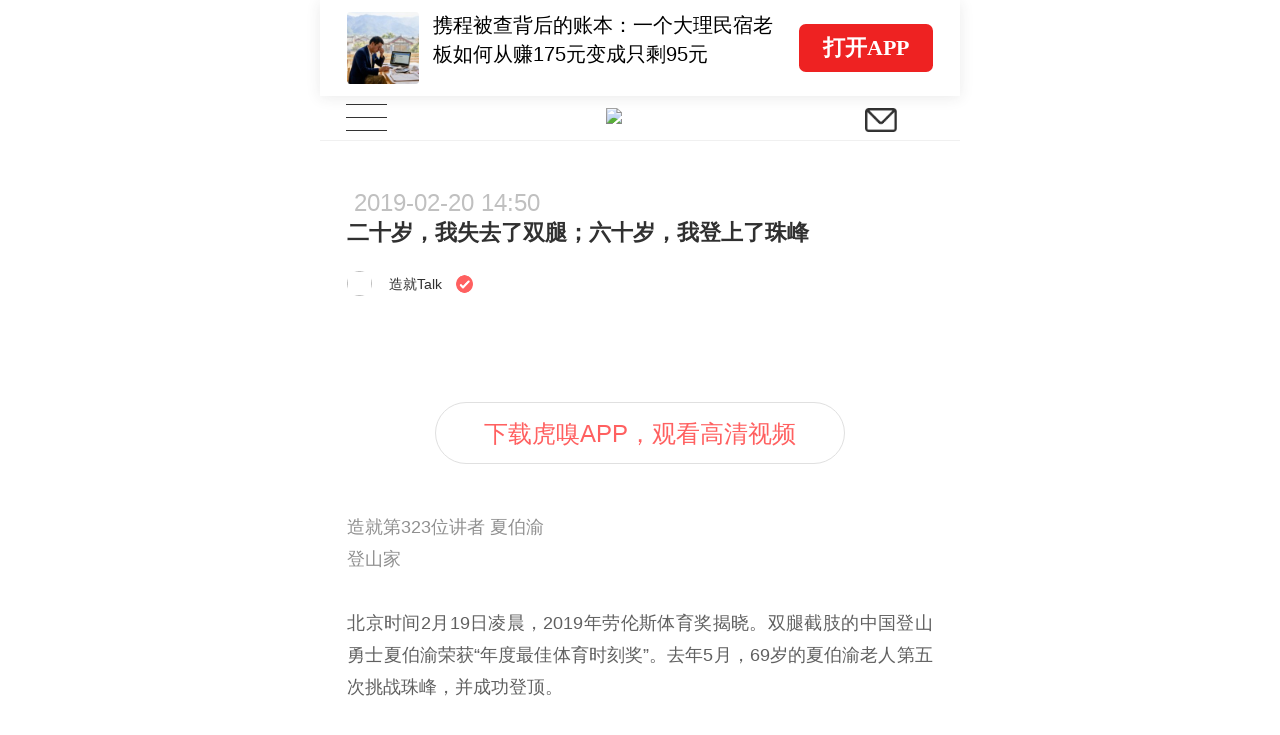

--- FILE ---
content_type: text/html; charset=UTF-8
request_url: https://m.huxiu.com/article/285297.html?type=video
body_size: 32284
content:
<!DOCTYPE html>
<html>
<head>
    <meta charset="utf-8">
<title>二十岁，我失去了双腿；六十岁，我登上了珠峰-虎嗅网</title>
<meta http-equiv="X-UA-Compatible" content="IE=edge,chrome=1">
<meta name="viewport" content="width=device-width,initial-scale=1.0, minimum-scale=1.0, maximum-scale=1.0, user-scalable=no"/>
<meta content="black" name="apple-mobile-web-app-status-bar-style">
<meta name="format-detection" content="telephone=no"/>
<meta name="format-detection" content="email=no"/>
<meta name="apple-mobile-web-app-capable" content="yes"/>
<meta http-equiv="Cache-Control" content="no-siteapp" />
<meta name="author" content="虎嗅网">

<meta property="og:title" content="二十岁，我失去了双腿；六十岁，我登上了珠峰">
<meta name="description" content="北京时间2月19日凌晨，2019年劳伦斯体育奖揭晓。双腿截肢的中国登山勇士夏伯渝荣获“年度最佳体育时刻奖”。去年5月，69岁的夏伯渝老人第五次挑战珠峰，并成功登顶。在7月份举行的“造就Future大会”上，尚未从冻伤中痊愈的夏老做了一场异常精彩的演讲，并赢得了台下两千多位观众的喝彩。以下是这次演讲的全文。我叫......">
<meta property="og:description" content="北京时间2月19日凌晨，2019年劳伦斯体育奖揭晓。双腿截肢的中国登山勇士夏伯渝荣获“年度最佳体育时刻奖”。去年5月，69岁的夏伯渝老人第五次挑战珠峰，并成功登顶。在7月份举行的“造就Future大会”上，尚未从冻伤中痊愈的夏老做了一场异常精彩的演讲，并赢得了台下两千多位观众的喝彩。以下是这次演讲的全文。我叫......">
<meta name="keywords" content="爬山,户外运动,虎嗅网">
<meta property="article:section" content="社会文化">
<meta property="article:published_time" content="2019-02-20T14:50:00+08:00">
<meta property="article:modified_time" content="2019-02-20T14:50:00+08:00">
<meta property="bytedance:published_time" content="2019-02-20T14:50:00+08:00">
<meta property="bytedance:lrDate_time" content="2019-02-20T14:50:00+08:00">
<meta property="bytedance:updated_time" content="2019-02-20T14:50:00+08:00">
<meta property="og:type" content="article">
<meta property="og:site_name" content="虎嗅网">
<meta property="og:image" content="https://img.huxiucdn.com/article/cover/201902/20/144956467427.jpg">
<meta property="og:url" content="https://www.huxiu.com/article/285297.html">


<link rel="canonical" href="https://m.huxiu.com/article/285297.html">
<script type="application/ld+json">
{
    "@context": "https://schema.org",
    "@type": "NewsArticle",
    "@id": "https://www.huxiu.com/article/285297.html",
    "mainEntityOfPage": {
        "@type": "WebPage",
        "@id": "https://www.huxiu.com/article/285297.html"
    },
    "url": "https://www.huxiu.com/article/285297.html",
    "headline": "二十岁，我失去了双腿；六十岁，我登上了珠峰",
    "alternativeHeadline": "二十岁，我失去了双腿；六十岁，我登上了珠峰",
    "description": "北京时间2月19日凌晨，2019年劳伦斯体育奖揭晓。双腿截肢的中国登山勇士夏伯渝荣获“年度最佳体育时刻奖”。去年5月，69岁的夏伯渝老人第五次挑战珠峰，并成功登顶。在7月份举行的“造就Future大会”上，尚未从冻伤中痊愈的夏老做了一场异常精彩的演讲，并赢得了台下两千多位观众的喝彩。以下是这次演讲的全文。我叫......",
    "image": [
        "https://img.huxiucdn.com/article/cover/201902/20/144956467427.jpg",
        "https://img.huxiucdn.com/article/cover/201902/20/144956467427.jpg?imageView2/1/w/2160/h/1620/|imageMogr2/strip/interlace/1/quality/85/format/jpg",
        "https://img.huxiucdn.com/article/cover/201902/20/144956467427.jpg?imageView2/1/w/540/h/540/|imageMogr2/strip/interlace/1/quality/85/format/jpg"
    ],
    "speakable": {
        "@type": "SpeakableSpecification",
        "xpath": [
            "/html/head/title",
            "/html/head/meta[@name='description']/@content"
        ]
    },
    "datePublished": "2019-02-20T14:50:00+08:00",
    "dateModified": "2019-02-20T14:50:00+08:00",
    "author": {
        "@type": "Person",
        "name": "造就Talk",
        "url": "https://m.huxiu.com/member/2053087.html"
    },
    "publisher": {
        "@type": "Organization",
        "name": "虎嗅网",
        "url": "https://www.huxiu.com",
        "logo": {
            "@type": "ImageObject",
            "url": "https://static.huxiucdn.com/common/image/logo/logo_200.png"
        }
    },
    "articleSection": "社会文化",
    "articleBody": "造就第323位讲者 夏伯渝登山家北京时间2月19日凌晨，2019年劳伦斯体育奖揭晓。双腿截肢的中国登山勇士夏伯渝荣获“年度最佳体育时刻奖”。去年5月，69岁的夏伯渝老人第五次挑战珠峰，并成功登顶。在7月份举行的“造就Future大会”上，尚未从冻伤中痊愈的夏老做了一场异常精彩的演讲，并赢得了台下两千多位观众的喝彩。以下是这次演讲的全文。我叫夏伯渝，年轻时是个足球运动员。因为一次免费检查身体的机会，我阴差阳错地参加了中国登山队的选拔，结果没想到一下就被选中了。就这样，我加入了登山队。01 第一次，失去双脚1975年，中国登山队第二次攀登珠穆朗玛峰，我被分到了突击队。那时候登山的条件比较艰苦，不管是登山设备还是天气预报，和现在都有很大差距。就天气预报来说，当时有四个地方给我们提供天气情报：中央气象台、拉萨气象台、成都气象台、登山队自己的气象小组。但这四个地方往往会给出四种不同的天气预报，这种情况下我们就只有依靠一些老运动员的经验来决定什么时候突击顶峰。最后一次突击，我们在8600米碰见了强大的高空风，结果在那儿待了两天三夜，所有的食物、燃料等补给都消耗殆尽，只好往下撤。就在下撤到7600米的那天晚上，我把自己的睡袋让给了一位体力透支的队友。那时候我年轻不怕冷，在登山队有“火神爷”的外号，根本没有多想，就把睡袋让给了队友，结果我自己冻掉了双脚。大家可以看看，现在我的双脚是这样的。才二十几岁就失去双脚，一想到后半生都要在轮椅上度过，我就觉得特别的悲伤，对今后的生活都失去了信心。我不知道，以后该做些什么。后来我认识了一个外国假肢专家，他看了我的情况之后跟我说：“你安上假肢以后，不但可以像正常人一样生活，还可以再登山。”就这样，再登珠峰，成了我的梦想，成了我的奋斗目标。40多年来，我一直都在为这个目标奋斗、努力。哪怕我先是在1996年得了癌症，2016年又得了血栓，都没有放弃。那时候大夫跟我说：“你要再登山的话，血栓很容易复发，随时都有生命危险。”但是大夫的话，咱们不能不信，也不能全信。我想只要我活着一天，就要为我的理想，去奋斗一天，去拼搏一天！02 第二次，躲过一劫2011年，在我为登珠峰做准备的时候，意大利举行世界首届残疾人攀岩锦标赛。攀岩是年轻人从事的一项高难度运动，那时候我都62岁了。当时领导跟我说：“你看，你这么多年都在为了梦想拼搏奋斗，所以力量和体型都保持得不错。你这次就去试试，为中国今后的残疾人运动奠定点基础，拿点资料回来。”没想到，我一去就把我这个级别组的难度和速度两块金牌都拿回来了。所以我就想，任何事情你都要去参与、尝试，这样你才能找到自身的价值。2014年去攀登珠峰，主要就是想找感觉。第一个：我要找到穿假肢登山的感觉，尤其是攀登珠峰的感觉。大家可能不知道假肢攀登珠峰有多困难。脚踩的地方地面平不平，还有落脚的岩石是不是松动的，我都不知道的。等我用腰部感受到的时候，身体晃动的幅度已经很大了，光用脚肯定是不能保持平衡。所以我的眼睛就只有一直盯着脚下，看脚要往哪边歪，就用两根登山杖来维持身体的平衡。而且这个假肢的脚腕还调整不了角度，怎么办呢？上山的时候，我只能用脚尖往上爬，下山的时候，就用脚跟，它和山体的接触面积只有一条线，非常容易打滑。要是走到雪和冰结合的地方，特别是亮冰，如果冰爪扎不进冰里，人就会滑下去——下面就是万丈深渊，根本连尸体都找不到。这一点不像普通登山者，他有七八个冰爪可以扎到冰里，可我不行。我每走一步，都要使劲地踢，让冰爪可以多插进冰里面一点。第二个：我已经有几十年没登过高山，我要测试一下，身体还适不适合。在登珠峰之前，我在尼泊尔测试了一下，登了一个六千多公尺的罗布切山。当我到珠峰大本营的时候，遭遇雪崩，在我前面开路的16个夏尔巴人，都葬身在这次雪崩中。这是尼泊尔登山史上最大的一次山难，结果尼泊尔政府取消了2014年攀登珠峰的活动，这一次我就没有登成。03 第三次，死里逃生2015年，我第三次挑战珠峰。这次我也是先攀了一个六千多米的岛峰。这个岛峰就在珠峰旁边，难度和气候环境都和珠峰差不多。一般要登珠峰的人，都会选择去罗布切山或者岛峰去做一次拉练。拉练的过程，向导就会告诉你，你适不适合登珠峰，能登多高，要是不适合的话，向导就会劝阻你。登完这个岛峰后，向导跟我说：“只要天气好，我们保证把你送上顶峰，而且把你平安地送回来。” 我觉自己锻炼这么多年，还是有成果的。可是到了大本营，准备突击顶峰的时候，又遭遇了尼泊尔百年不遇的8.1级大地震。当时我正在准备吃饭，突然感觉地震，还听见打雷声，嗡嗡嗡嗡的。雪崩、冰崩就是这样，先是像打雷一样，那个雪哗哗哗哗就下来。我跑出帐篷一看，只见正前方有一团像原子弹爆炸的冲击波，滚滚地向我们这儿碾过来。当时我还挺兴奋的，心想着，哎呦，我在电影上看过这个镜头，还从来见过真的。我还手里拿着手机，还想赶紧把它照下来，这手还没拿起来呢，冲击波已经到跟前了。我吓得一头钻进帐篷里，弯腰抓紧帐篷杆。我想，完了，今年肯定是过不去了，雪崩过来把我们埋里头，我们就完了。我趴那儿不动，脑子里什么东西都不想，就想着等死。过了一分钟，没动静了。我拉开帐篷出来一看，营地四周白茫茫一片，什么都看不见，前面的帐篷都被吹倒了。那一次营地死了28个人，我们的帐篷刚好在冲击波的尾声，我幸免于难。我想只要我还活着，就一定要为我的理想去奋斗，我还要再来！04 第四次，一步之遥2016年我又第四次去攀登珠峰。这次还不错，到了8750米，离顶峰就差94米，从这个高度到顶峰只要一个多小时。我的心里非常高兴，想着我几十年来的梦想和努力，就要实现了。但就在这个时候，突然刮起了强劲的高空风，暴风雪就一下子就过来了。在这个高度，不单是我了，所有的人都会不顾一切地冲上顶峰。因为他们花费了一生的积蓄，花费了很多时间，就是为了最后登顶的这一刻。我当然更加渴望，我都六十多岁了，又没有脚。当时尼泊尔政府出台了不准残疾人登珠峰的禁令，我想这可能是我最后一次登珠峰，必须不顾一切登上顶峰。可是，我看着周围的夏尔巴，他们也都看着我。他们都是二十几岁的年轻人，他们的职业就是帮助像我这样梦想登上珠峰的人实现梦想。但是，在这个高度的暴风雪是致命的，无论是冻伤几率还是攀登危险性，都会成倍增加。我不能为了自己的梦想，而枉顾他人性命。一个好的登山者，他不但会上，也要懂得放弃，这才是优秀的运动员。所以我做出了这一生最难的抉择：下撤。下撤，对我是个非常沉重的打击，往上爬的时候，有顶峰的召唤在鼓励着我，体力很充沛。下撤后，我就觉得大旗倒了，仿佛是泄了气的皮球，浑身都没有了力量。最后快到营地的时候，看见营地的灯光在闪烁，但是怎么走也走不到。我已经走了24个小时……24个小时，体力完全透支，每走一步，只要底下不平，我就要摔倒。一摔倒，我就不想起来。其实靠我自己，真的就是起不来了。可我要是不起来，那几个夏尔巴都只能等着，都看着我。怎么办？我就得起来！他们一看我要起来，赶紧过来扶我，然后就继续走。回到营地，看见跟随我的五个夏尔巴都还健在，总算让我感觉有一点安慰。后来才知道，同一时间，有六个人死于这个高度。在遭遇暴风雪之后，有的人确实登顶了，但是没有再下来，还有人途中就消失了……所以我觉得下撤的决定，是正确的。但是不管怎么说，我还是觉得有一点遗憾，就差这么一点没上去。现在回想起来，这点遗憾并不是坏事，它就是我接下来继续奋斗的动力。05 第五次，圆梦我去年一直在为了第五次登珠峰积蓄力量。用三天时间，穿越了腾格里沙漠，然后又去登玉珠峰等等，都是为了今年再登珠峰做准备。我每天早晨4点钟就起床，开始力量训练：负重10公斤的沙袋，练下蹲，150个一组，练10组；引体向上，10个一组，10组；俯卧撑，60个一组，练6到8组；仰卧起坐，60个一组，也是6到8组。练完这些力量以后，我就骑车到香山。我们家离香山二十多公里，骑车去，爬完香山再骑回来。我爱人看见我练得这么勤，就感觉不对劲。她问我是不是又要去登山？我说我想。她说不行，大夫说了你不能登山，要先问问大夫。结果经过一番检查，大夫竟然有条件地同意了。我爱人一听，连大夫都同意了，她也没什么话说……这次出发前，她给我买了一个银色的葫芦，里头写着：平安归来。大家都知道登珠峰特别危险，会发生一些意想不到的情况，可以随时夺走你的生命。每次出发前，我都会跟爱人交代好，什么时候该交水电费，买过什么保险，密码是什么……都跟她交代清楚。而且我向她保证，说这是最后一次，我一定平安回来……反正每次都是最后一次，可能每次都不是最后一次。她也知道，我这一生就这么一个爱好，所以她也不愿意我留有遗憾。尽管她很支持吧，但我觉得她并不是支持我去登珠峰，而是支持我为了登珠峰所做的这一切训练和过程。正要出发时，突然接到消息，尼泊尔政府从今年开始要严格执行禁止残疾人攀登珠峰的规定。我感觉当头一棒似的。后来我们就和尼泊尔政府打官司，幸亏打赢了。今年3月31号，我就从北京出发去登珠峰。我把珠峰所有的地段、难度和困难都了解清楚，然后针对这些困难，我进行了一系列训练。虽然也碰见很多意外的情况，还是比较顺利。终于，四十多年了，珠峰终于接纳了我，我终于实现了自己的愿望。没有想到的是，在我下山途中突然遇到了暴风雪，我的脸上和手上至今还有冻伤的痕迹。还有一个最危险的，就是下山时我的腿肿了，假肢就像一个汽车活塞一样，根本穿不实。这对我是致命的。在7900米的高度，如果这个假肢掉了，没有人能把我救下来。我当时心里特别着急，就把里头那层保暖裤翻上来，形成一个护膝似的结构，让它套牢假肢。然后又把底下的裤腿给使劲扎紧，不让它掉下去。下撤的时候，路上有一些小的冰裂缝被暴风雪盖上了，护目镜又因为结冰，看不清楚，不知道哪有裂缝。有好几次，我整条腿都陷进去，吓得魂都要飞了，心里想完了完了。但幸好假肢还在，立刻招呼向导过来，把那个冰裂缝稍微挖大一点，伸手进去抓住假肢，把它拉出来。就这样一路磕磕绊绊，我还是平安的回来了。我在山底下的时候，其实想象了很多登顶的情形，比如要向世界呐喊，做一些造型，留下纪念什么的，想得特别好。到了顶峰后，这些根本就没有了，没有那么激动。我想啊，这就是我40多年来梦寐以求要站上的地方，今天终于上来了。可是等到给爱人录了几句话，当时就哭了。我这一生就为了自己的梦想，对家庭的照顾很少。所以我就想回去之后，要和爱人好好生活，弥补我对家庭的亏欠。我想带着爱人自驾游，到处去转转，可是自驾游对我来说，也有一定困难。因为残疾人开车，刹车和油门都是用手操纵，可我骑惯了自行车，操作方式正好跟汽车相反，有一次我还撞到一辆出租车。现在已经有自动驾驶了，希望今后的科学进步，能让残疾人也感受到汽车的乐趣、驾驶的乐趣。我昨天听到有个科学家讲可以人体器官再造，我就问那个科学家：“我能不能在你的“人体器官4S店”买一双脚给安上？”他说这个并不困难，我就希望有一天能买“一双脚”给自己安上。",
    "keywords": [
        "爬山",
        "户外运动"
    ],
    "inLanguage": "zh-CN",
    "isAccessibleForFree": true,
    "copyrightYear": "2019",
    "about": [
        {
            "@type": "Thing",
            "name": "社会文化",
            "url": "https://www.huxiu.com/channel/106.html"
        }
    ]
}</script>
<script type="application/ld+json">
{
    "@context": "https://schema.org",
    "@type": "BreadcrumbList",
    "itemListElement": [
        {
            "@type": "ListItem",
            "position": 1,
            "name": "首页",
            "item": "https://www.huxiu.com"
        },
        {
            "@type": "ListItem",
            "position": 2,
            "name": "社会文化",
            "item": "https://www.huxiu.com/channel/106.html"
        },
        {
            "@type": "ListItem",
            "position": 3,
            "name": "二十岁，我失去了双腿；六十岁，我登上了珠峰",
            "item": "https://www.huxiu.com/article/285297.html"
        }
    ]
}</script>

    <link rel="apple-touch-icon" sizes="76x76"   href="https://s1-static.huxiucdn.com/common/image/apple-touch-icon-76x76.png" />
<link rel="apple-touch-icon" sizes="120x120" href="https://s1-static.huxiucdn.com/common/image/apple-touch-icon-120x120.png" />
<link rel="apple-touch-icon" sizes="152x152" href="https://s1-static.huxiucdn.com/common/image/apple-touch-icon-152x152.png" />
<link rel="apple-touch-icon" sizes="180x180" href="https://s1-static.huxiucdn.com/common/image/apple-touch-icon-180x180.png" />
<link rel="apple-touch-icon-precomposed" href="https://s1-static.huxiucdn.com/common/image/logo/logo_512.png">
<link rel="preload" href="https://img.huxiucdn.com/article/cover/201902/20/144956467427.jpg?imageView2/1/w/1080/h/606/|imageMogr2/strip/interlace/1/quality/85/format/webp" as="image">
<style>
.swiper-header-wrap{height:2.8rem;position: relative;width:100%;overflow:hidden;}.swiper-wrapper{position:relative;width:100%;height:100%;display:flex;transition-property:transform;box-sizing:content-box;transform:translate3d(0px, 0, 0);}.swiper-slide{flex-shrink:0;width:100%; height:100%;position:relative;transition-property:transform;transform:translate3d(0px, 0, 0);}.swiper-slide{padding:0.2rem 0.8rem !important;}.swiper-slide .item-left{flex:1;margin-right:0.5rem;}.swiper-slide .item-left img{width:2.1rem;height:2.1rem;border-radius:0.1rem;margin-right:0.4rem;}.swiper-slide .item-left .title{margin-top:-0.5rem;height:1.7rem;font-size:0.6rem; line-height:0.85rem;color:#000;}.swiper-pagination{position:absolute;transition:.3s opacity;transform:translate3d(0, 0, 0);z-index:10;height:0.25rem;bottom:0.4rem;left:3.3rem;text-align:left;display:flex;}.swiper-pagination-bullet{ border-radius:100%;width:0.25rem;height:0.25rem;margin-right:0.2rem;margin-left:0;background-color:rgba(0,0,0,0.2);}.swiper-pagination-bullet-active{background:#ee2323;}.swiper-header-placeholder-box{height: 2.8rem;}.guide-fixed.guide-wrap{position:fixed;}
</style>
<style>
html,body{padding:0;margin:0 auto;font-size:20px;-webkit-tap-highlight-color:rgba(255,255,255,0);color:#303030;width:100%;font-family:Helvetica;-webkit-overflow-scrolling:touch;max-width:640px;}body{-webkit-text-size-adjust:100% !important;}body.add{position:fixed;}*{padding:0;margin:0;-webkit-box-sizing:border-box;box-sizing:border-box;}select{outline:none;border:none;background:transparent;appearance:none;-moz-appearance:none;-webkit-appearance:none;}select:required:invalid{color:#c0c0c0;}input[type="search"]{-webkit-appearance:none;}input::-webkit-search-cancel-button{display:none;}input::-webkit-input-placeholder,textarea::-webkit-input-placeholder{color:#c0c0c0;}a{color:#303030;cursor:pointer;text-decoration:none;}a.active{color:#3ca5f6;}em,i{font-style:normal;}ul{padding:0;margin:0;}ul li,ol li{list-style:none;}img{object-fit:cover;vertical-align:top;backface-visibility:hidden;-webkit-backface-visibility:hidden;-moz-backface-visibility:hidden;-ms-backface-visibility:hidden;image-rendering:-moz-crisp-edges;image-rendering:-o-crisp-edges;image-rendering:-webkit-optimize-contrast;image-rendering:crisp-edges;-ms-interpolation-mode:nearest-neighbor;}button,html input,textarea{cursor:pointer;outline:none;}img.disSelect{pointer-events:none;-webkit-user-select:none;-moz-user-select:none;user-select:none;}.ellipsis{white-space:nowrap;overflow:hidden;text-overflow:ellipsis;}.more-line-ellipsis{overflow:hidden;text-overflow:ellipsis;display:-webkit-box;-webkit-line-clamp:2;-webkit-box-orient:vertical;}.noCopy{-webkit-touch-callout:none;-webkit-user-select:none;-moz-user-select:none;-ms-user-select:none;user-select:none;}.f-din{font-family:DIN Alternate;}.flexBox{display:-webkit-box;display:-moz-box;display:-webkit-flex;display:-ms-flexbox;display:flex;}.flex-center{-webkit-justify-content:center;justify-content:center;-webkit-align-items:center;align-items:center;}.flex-pack-justify{-webkit-box-pack:justify;-webkit-justify-content:space-between;-ms-flex-pack:justify;justify-content:space-between;}.flex-column{flex-direction:column;}.flex-alignCenter{-webkit-align-items:center;align-items:center;}.flex-justifyCenter{-webkit-justify-content:center;justify-content:center;}.flex-justifyEnd{-webkit-justify-content:flex-end;justify-content:flex-end;}.flex-justifyStart{-webkit-justify-content:flex-start;justify-content:flex-start;}.flex-center{-webkit-justify-content:center;justify-content:center;-webkit-align-items:center;align-items:center;}.flex-pack-justify{-webkit-box-pack:justify;-webkit-justify-content:space-between;-ms-flex-pack:justify;justify-content:space-between;}.flex-wrap{-webkit-flex-wrap:wrap;-webkit-box-lines:multiple;-ms-flex-wrap:wrap;flex-wrap:wrap;}.flex-start{-webkit-align-content:flex-start;-ms-align-content:flex-start;align-content:flex-start;}.text-right{text-align:right;}.text-left{text-align:left;}.text-center{text-align:center;}.text-justify{text-align-last:justify;text-align:justify;text-justify:distribute-all-lines;}.border-1px{position:relative;}.border-1px:before{content:"";pointer-events:none;box-sizing:border-box;position:absolute;width:200%;height:200%;left:0;top:0;border-radius:0.4rem;border:1px solid #ff6060;-webkit-transform:scale(0.5);-webkit-transform-origin:0 0;transform:scale(0.5);transform-origin:0 0;}.border-1px.color-e8:before{border-color:#e8e8e8;}.border-1px.color-90:before{border-color:#909090;}.border-1px.disabled:before{border-color:#c0c0c0;}.border-radius-1{border-radius:1rem !important;}.full-w{width:100%;}.c3,.c-f60{color:#ff6060;}.c60{color:#606060;}.c30{color:#303030;}.c0{color:#c0c0c0;}.c90{color:#909090;}.b1,.bg-f60{background:#ff6060;}.m-w-11{max-width:11rem;}.m-w-9{max-width:9rem;}.fw5{font-weight:500;}.font-12{font-size:.6rem;}.font-14{font-size:.7rem;}.font-16{font-size:.8rem;}.f10{font-size:12px;-webkit-transform-origin-x:center;display:inline-block;transform:scale(.95);}.bgW{background:#fff;}.pull-right,.fr{float:right;}.pull-left,.fl{float:left;}.clearfix:after{clear:both;content:'';display:block;}.hide{display:none !important;}.disBlock{display:block;}.messenger{position:fixed;z-index:100000;top:0;line-height:35px;width:100%;color:#ffffff;font-size:15px;text-align:center;background:rgba(60,165,246,0.75);display:none;max-width:640px;}.messenger.error{background:rgba(246,55,86,0.75);}.htmlBox{position:relative;width:100%;height:100%;max-width:640px;}.placeholder-line{width:100%;height:0.25rem;background:#f4f4f4;}.icon{display:inline-block;vertical-align:text-bottom;background:url(https://static.huxiucdn.com/m/image/icon.png?v=201912201054) no-repeat;width:15px;height:16px;cursor:pointer;background-size:250px 300px;}.icon-a{display:inline-block;width:2rem;height:1.5rem;background:url('https://static.huxiucdn.com/m/image/article_icon.png?v=201810121140') no-repeat;-webkit-background-size:10rem 10rem;background-size:10rem 10rem;}.i-icon3{background-image:url('https://static.huxiucdn.com/m/image/icon3.png?v=202006221709');background-repeat:no-repeat;background-size:15rem 15rem;}.icon-video{display:inline-block;width:1.7rem;height:1.7rem;background:url('https://static.huxiucdn.com/m/image/icon_play_mini.png') no-repeat;-webkit-background-size:1.7rem;background-size:1.7rem;position:absolute;left:50%;top:50%;transform:translate(-50%,-50%);}.video-icon{background:url('https://static.huxiucdn.com/m/image/video_icon.png?v=201805031718') no-repeat;background-size:10rem 10rem;}.m-crown-icon{position:absolute;background:url('https://static.huxiucdn.com/m/image/crown.png?v=202005152010') no-repeat;background-size:100% 100%;z-index:1;}.m-crown-wrap img{border:0.1rem solid #EEA022 !important;}.m-crown-icon.m-crown-50{width:1.65rem;height:1.45rem;top:-0.6rem;left:-0.4rem;}.m-crown-icon.m-crown-25{width:16px;height:14px;top:-6px;left:-3.8px;}.m-crown-icon.m-crown-30{width:1.025rem;height:0.9rem;top:-0.35rem;left:-0.2rem;}.m-user-sign:first-child{margin-left:0.3rem;}.m-user-sign{width:0.7rem !important;height:0.7rem !important;margin-right:0.2rem;}.btn-join-vip{display:inline-block;height:1.8rem;width:10.15rem;border-radius:0.2rem;margin:0 auto;line-height:1.8rem;text-align:center;font-size:0.7rem;border:1px solid #1d1d1d;margin-top:0.6rem;cursor:pointer;}.video-to-app.btn-join-vip{border-color:#e0e0e0;padding:0 1.4rem;width:auto;margin-top:1.15rem;margin-bottom:0.2rem;}.btn-join-vip.other-sty{border-color:#e0e0e0;width:auto;padding:0 1.4rem;height:1.4rem;line-height:1.4rem;font-size:0.6rem;margin-bottom:1rem;}@media screen and (max-width:360px){.btn-join-vip{padding-top:0.1rem;}}@media screen and (max-width:320px){.btn-join-vip{padding-top:0;}}footer{height:7.5rem;width:100%;background:#fff;text-align:center;color:#bbbbbb;}footer ul{margin:2.4rem auto 0.5rem auto;display:inline-block;}footer ul li{float:left;font-size:0.7rem;line-height:1;border-right:1px solid #bbbbbb;}footer ul li:last-child{border:none;}footer ul li a{color:#bbbbbb;margin-left:0.5rem;margin-right:0.5rem;}footer .copyright-box{font-size:0.6rem;}.qr_code_pc{display:none;position:fixed;left:50%;margin-left:340px;border:1px solid #d9dadc;width:172px;padding:16px;text-align:center;top:60px;}.qr_code_pc p{margin:0;font-size:14px;}.guide-wrap{position:relative;width:100%;max-width:640px;z-index:1000;top:0;height:2.8rem;line-height:2.8rem;box-shadow:0 0.05rem 0.4rem rgba(48,48,48,0.1);color:#606060;font-size:0.7rem;overflow:hidden;}.guide-wrap a{height:2.8rem;max-width:640px;padding:0 0.8rem;}.guide-logo-box{color:rgba(0,0,0,.5);font-size:.7rem;font-family:PingFang SC;display:flex;align-items:center;}.guide-logo-box img{width:2.2rem;object-fit:cover;vertical-align:top;border:none;margin-right:0.1rem;}.guide-wrap .btn-open{height:1.4rem;padding:0 0.7rem;font-size:0.65rem;border-radius:0.2rem;background-color:#ee2222;display:flex;align-items:center;color:#fff;font-weight:bolder;font-family:PingFang SC;}.guide-wrap .border-1px{position:relative;}.guide-wrap .border-1px:before{content:"";pointer-events:none;box-sizing:border-box;position:absolute;width:200%;height:200%;left:0;top:0;-webkit-transform:scale(0.5);-webkit-transform-origin:0 0;transform:scale(0.5);transform-origin:0 0;border:1px solid #E0E0E0;border-radius:1.5rem;}@media screen and (max-width:320px){.guide-wrap{font-size:13px;}}header{position:relative;z-index:800;}.top-bar{height:45px;background:#ffffff;border-bottom:1px solid #f0f0f0;}.navbar-toggle{width:2.7rem;height:44px;background:#fff;text-align:center;padding:0;margin:0 0 0 0;position:absolute;border:none;}.navbar-toggle .icon-bar{width:1.2rem;height:1px;background:#333;margin:0 auto 0.35rem;}.navbar-toggle .icon-bar:last-child{margin-bottom:0;}.navbar-toggle.active .icon-bar{position:absolute;left:50%;margin-left:-0.6rem;}.navbar-toggle.active .icon-bar:nth-child(2){display:none;}.navbar-toggle.active .icon-bar:nth-child(1){-webkit-animation:fadeRotateRight 0.2s ease both;animation:fadeRotateRight 0.2s ease both;}.navbar-toggle.active .icon-bar:nth-child(3){-webkit-animation:fadeRotateLeft 0.2s ease both;animation:fadeRotateLeft 0.2s ease both;}.logo-box{position:absolute;left:50%;margin-left:-1rem;margin-top:0.375rem;}.logo-box img{width:40px;}.nav-brief-sign{height:45px;width:2rem;}.nav-brief-sign img{width:0.93rem;height:0.69rem;margin-top:3px;}.search-box{cursor:pointer;position:relative;z-index:1;}.icon-search{background-position:-30px 14px;width:45px;height:45px;}@keyframes fadeRotateRight{0%{transform:rotate(0deg);}100%{transform:rotate(45deg);}}@-webkit-keyframes fadeRotateRight{0%{-webkit-transform:rotate(0deg);}100%{-webkit-transform:rotate(45deg);}}@keyframes fadeRotateLeft{0%{transform:rotate(0deg);}100%{transform:rotate(-45deg);}}@-webkit-keyframes fadeRotateLeft{0%{-webkit-transform:rotate(0deg);}100%{-webkit-transform:rotate(-45deg);}}.nav-share{position:fixed;width:100%;height:100%;background:rgba(0,0,0,0.7);z-index:1300;opacity:0;cursor:pointer;top:0;max-width:640px;}.nav-box{cursor:pointer;width:100%;background:#ffffff;}.user-wrap{position:absolute;background:#fff;left:0;right:0;display:none;z-index:1000;height:100%;margin-top:45px;overflow:auto;padding-bottom:105px;}.user-wrap .information{font-size:0.8rem;padding:1.125rem 1.125rem 0.5rem 1.125rem;}.user-wrap .user-face-wrap{position:relative;padding:1rem 0 2rem;}.user-face-wrap .login-user-wrap{width:100%;}.user-face-wrap .user-face-box{position:relative;width:2.5rem;height:2.5rem;left:0.8rem;}.user-face-wrap .user-face-box img{border-radius:50%;width:100%;}.user-face-wrap .login-user-info-wrap{font-size:0.75rem;line-height:2.5rem;padding-left:4rem;width:100%;position:absolute;top:1rem;left:0;}.user-face-wrap .editor-icon{width:0.8rem;height:0.8rem;background-position:-139px -284px;vertical-align:top;position:absolute;right:0.8rem;top:0.78rem;}.user-face-wrap .exit-wrap{display:block;line-height:1.5;font-size:0.75rem;color:#f63756;text-align:center;margin-top:1.8rem;}.user-face-wrap .login-link{display:inline-block;width:7.5rem;height:2rem;line-height:2rem;text-align:center;font-size:0.85rem;margin-top:0.25rem;border-radius:0.15rem;}.user-face-wrap .login-link:nth-child(2){margin-left:1rem;color:#fff;}.user-wrap .navbar-nav-ul{display:inline-block;width:100%;vertical-align:top;padding:0.5rem 1.125rem;}.user-wrap .navbar-nav-ul li{position:relative;width:33.33%;float:left;font-size:0.8rem;height:2rem;line-height:2rem;text-align:left;}.user-wrap .navbar-nav-ul li:nth-child(3n-1),.user-wrap .subclass-ul li:nth-child(3n-1){text-align:center;}.user-wrap .navbar-nav-ul li:nth-child(3n),.user-wrap .subclass-ul li:nth-child(3n){text-align:right;}.user-wrap .subclass-ul{display:inline-block;border-bottom:1px solid #f0f0f0;width:100%;padding:0 1.15rem 0.75rem;font-size:0.6rem;vertical-align:top;}.subclass-ul li{float:left;width:33.33%;height:1.5rem;line-height:1.5rem;text-align:left;}.subclass-ul li a{color:#666666;}.user-wrap .vip-nav-content{border-bottom:1px solid #f0f0f0;padding:1rem 1.25rem 1rem 1.25rem;position:relative;font-size:0.8rem;}.vip-nav-content a{overflow:hidden;display:block;width:100%;}.vip-nav-content .icon-right{right:0;background-position:-165px -206px;}.search-hot a{color:#f97752;}.search-wrap{height:100%;z-index:1100;max-width:640px;margin:0 auto;position:fixed;background:#fff;top:0;left:0;right:0;padding-bottom:50px;display:none;}.search-wrap .close-box{position:absolute;right:5px;font-size:16px;color:#bbb;display:inline-block;padding:0 10px;line-height:50px;}.icon-sm-search{background-position:-184px -102px;width:43px;height:33px;margin-top:6px;}.input-sm-search{position:absolute;right:20px;top:0;border:none;background:transparent;}.search-input-box{padding:0 15px;height:50px;line-height:44px;border-bottom:1px solid #f0f0f0;position:relative;}.search-wrap .search-input{width:100%;height:33px;border-radius:33px;background:#f5f5f5;border:none;color:#333;font-size:14px;padding:5px 15px;margin-top:9px;}.search-wrap .search-input{width:88%;}.search-wrap .input-sm-search{right:2.5rem;}.search-act{margin:25px 15px 0 15px;font-size:14px;color:#bbbbbb;height:23px;line-height:23px;border-bottom:1px solid #f0f0f0;display:inline-block;width:100%;}.search-history-act,.search-history{display:none;}.search-history-title{display:flex;justify-content:space-between;width:auto;padding-right:1.5rem;}.show-delete{color:#909090;}.search-history-delele-all,.delete-finish{color:#909090;display:none;}.delete-all-finish-box{display:none;width:5rem;}.delete-finish{margin-right:0.5rem;}.delete-all-finish-box>div{display:inline-block;}.search-ul{margin:0 15px;}.search-ul li{height:30px;border-radius:30px;border:1px solid #f0f0f0;margin:15px 15px 0 0;float:left;font-size:16px;text-align:center;line-height:30px;padding:0 10px;}.search-single{display:none;width:1.05rem;height:.75rem;background:url([data-uri]) no-repeat center / contain;vertical-align:middle;background-size:.6rem;background-position-x:right;padding:.2rem .2rem .2rem .4rem;}.search-history-li{display:flex;align-items:center;}.layer{position:fixed;max-width:640px;width:100%;top:0;bottom:0;background-color:rgba(0,0,0,0.5);z-index:1000;display:flex;align-items:center;}.Popup-wrap{width:14.4rem;border-radius:0.2rem;background-color:#FFFFFF;text-align:center;padding-top:1.5rem;margin:0 auto;}.interaction-title{text-align:center;}.interaction-content{font-size:0.7rem;margin-top:0.65rem;text-align:center;}.know-btn{width:12.8rem;background-color:#FF6060;border-radius:0.2rem;font-size:0.8rem;color:#FFFFFF;padding:0.432rem 0rem 0.468rem 0rem;margin-top:1.35rem;margin-bottom:1rem;border:none;}
</style>
<style>
.article-content-title-box{position:relative;padding:1.2rem 0.8rem 1.35rem;background:#FFFFFF;}.article-content-title-box .mark{color:#909090;font-size:0.55rem;}.original-mark-time .m-article-time{color:#c0c0c0;font-size:0.55rem;margin:0.4rem 0 0.4rem;}.original-mark-time.no-mark .m-article-time{font-size:0.7rem;margin-top:0.2rem;margin-left:0.2rem;margin-bottom:0;}.article-content-title-box .original-tab{font-size:0.4rem;color:#FF6060;padding:0.1rem 0.3rem 0.08rem 0.3rem;font-weight:400;vertical-align:middle;margin-right:0.2rem;-webkit-transform:scale(0.8);}.original-tab.border-1px{position:relative;}.original-tab.border-1px:before{content:"";pointer-events:none;box-sizing:border-box;position:absolute;width:200%;height:200%;left:0;top:0;border-radius:1rem;border:1px solid #ff6060;-webkit-transform:scale(0.5);-webkit-transform-origin:0 0;transform:scale(0.5);transform-origin:0 0;}.article-content-title-box .audio-sign{position:relative;margin-left:8px;width:46px;height:46px; background:rgba(0, 0, 0, .06);border-radius:50%;}.article-content-title-box .audio-sign .audio-sign-icon{border-top:10px solid transparent;border-bottom:10px solid transparent;border-left:15px solid red;border-radius:2px;position:absolute;top:52%;left:55%;transform:translate(-50%, -50%);}.article-content-title-box .title{flex:1;position:relative;font-size:22px;font-weight:700;line-height:32px;padding-bottom:0.625rem;}.article-author-box{position:relative;height:1.35rem;line-height:26px;font-size:14px;color:#c0c0c0;padding-right:0.5rem;}.article-author-box .face-box img{width:25px;height:25px;border-radius:50%;margin-right:0.5rem;}.article-author-box .face-box.m-crown-wrap img{border-width:2px !important;}.article-author-box .face-box.m-crown-wrap{position:relative;}.jw-skin-seven .jw-slider-horizontal .jw-slider-container{height:auto !important;}.jw-skin-seven .jw-display-icon-container{border:1px solid #fff !important;}.jw-display-icon-container{width:2.5rem !important;height:2.5rem !important;left:50% !important;margin-top:-1.25rem !important;margin-left:-1.25rem !important;}.jw-display-icon-container .jw-icon-display{font-size:1em !important;}.jw-icon.jw-icon-display.jw-button-color.jw-reset{top:0.05rem !important;background-color:rgba(0,0,0,.3);}.jw-controlbar.jw-background-color.jw-reset{height:1.5rem !important;padding:0 !important;}.jw-icon-inline,.jw-icon-tooltip,.jw-slider-horizontal,.jw-text-duration,.jw-text-elapsed{height:auto !important;line-height:inherit !important;}.jw-flag-touch .jw-controlbar,.jw-flag-touch .jw-plugin,.jw-flag-touch .jw-skip{font-size:inherit !important;}.jw-slider-time.jw-background-color.jw-reset.jw-slider-horizontal.jw-reset{display:flex;align-items:center;background-color:transparent !important;}.jw-skin-seven .jw-menu,.jw-skin-seven .jw-volume-tip{bottom:0 !important;}.jw-flag-touch .jw-controlbar,.jw-flag-touch .jw-plugin,.jw-flag-touch .jw-skip{font-size:0.5em !important;}.jw-skin-seven .jw-slider-horizontal .jw-knob{top:-.25em !important;}.jw-skin-seven.jw-flag-touch .jw-text-duration,.jw-skin-seven.jw-flag-touch .jw-text-elapsed{font-size:0.4rem;}.jw-icon-fullscreen:before{font-size:0.6rem;}div.jw-icon.jw-icon-inline.jw-button-color.jw-reset.jw-icon-playback,div.jw-icon.jw-icon-inline.jw-button-color.jw-reset.jw-icon-fullscreen{width:2rem;}.jw-skin-seven .jw-controlbar-right-group .jw-icon-inline:before{border:none !important;}.jw-icon-playback:before{font-size:0.5rem;}.jwplayer:hover .jw-display-icon-container{background-color:rgba(0,0,0,.3) !important;background:rgba(0,0,0,0.3) !important;}.jw-skin-seven .jw-icon-display:before{margin-left:1px !important;}.jwplayer.jw-stretch-exactfit video{object-fit:cover !important;}.jw-stretch-exactfit .jw-preview,.jw-error .jw-preview,.jw-stretch-uniform .jw-preview,.jwplayer .jw-preview{background-size:cover !important;}.jw-skin-seven .jw-icon-volume{height:1.3rem !important;display:inline-flex;align-items:center !important;}.jw-controlbar .jw-overlay{transform:translateX(-50%) !important;bottom:1.2rem !important;}.jw-skin-seven .jw-volume-tip{left:0 !important;}.jw-volume-value-tip{right:50% !important;transform:translateX(50%) !important;}.article-video-wrap{position:relative;width:100%;padding:0 0.8rem;}.article-video-box{position:relative;width:100%;aspect-ratio:16/9;}.article-detail-wrap .jwplayer{border-radius:0.3rem;margin:0 auto;}#article-video-head.jw-skin-seven .jw-display-icon-container{background-color:transparent;overflow:hidden;}.article-content-img{position:relative;width:100%;padding:0 0.8rem;}.article-content-img img{width:100%;aspect-ratio:16/9;display:block;border-radius:0.3rem;}.special-wrap{margin-top:0.8rem;}.special-wrap .show-time{font-size:0.55rem;color:#909090;margin-right:0.8rem;}.special-wrap .head-ad{color:#fff;font-size:12px;height:16px;line-height:16px;padding:0 4px;background:rgba(0,0,0,0.20);border-top-left-radius:3px;margin:0;}.special-wrap .head-ad.article-head-ad{padding:0.1rem 0.4rem;background-color:#CDB389;font-size:0.4rem;height:0.7rem;line-height:0.6rem;margin-left:0.75rem;border-radius:0.35rem;}.author-zt{padding:1.4rem 0.8rem 0;color:#909090;font-size:0.8rem;line-height:1.1rem;position:relative;}.author-zt>p{padding-left:1.65rem;padding-right:0.4rem;margin:0;}.author-zt .label{display:block;color:#d0d0d0;font-size:0.6rem;line-height:1.5;padding-top:0.2rem;}.author-zt .label a{color:#d0d0d0;}.author-zt>i{display:inline-block;position:absolute;top:1.25rem;left:0.8rem;height:1.1rem;width:1.1rem;background:url('https://img.huxiucdn.com/article/cover/201701/04/162445129275.png') no-repeat;background-size:100%;}.author-zt:after{content:'';display:block;width:3rem;height:2px;background:#dddddd;margin:1.2rem auto 0;}
</style>
<style>
.article-box{width:100%;background:#fff;padding-top:1.2rem}.article-box.article-box-none-headpic{padding-top:0}.article-box a{text-decoration:none !important;word-break:break-all}.article-box a font{color:#333}.article-content .article-preface{padding-bottom:20px}.article-content .article-preface,.article-content .article-preface p{word-wrap:break-word;text-align:justify;font-size:17px !important;line-height:29px !important;color:var(--c-black-50) !important}.article-content .article-preface a{color:var(--c-black-50) !important;border-bottom:1px solid var(--c-black-50) !important}:root{--c-black-100:rgba(0,0,0,1);--c-black-50:rgba(0,0,0,.5);--c-black-5:rgba(0,0,0,.05)}.text-hxzhu{color:#909090}.article-content{padding:0 0.8rem;background:#ffffff;font-size:18px !important;line-height:32px;width:100%;word-wrap:break-word;color:#606060 !important;text-align:justify}.article-content .darksignal-hr{display:none !important}.article-content em,.article-content i{font-style:italic}.article-content ul,.article-content ol{padding-left:38px}.article-content blockquote ul,.article-content blockquote ol{padding-left:28px}.article-content ul li,.article-content ol li{list-style:inherit}.article-content img{max-width:100%;height:auto;background-color:#f4f4f4;border-radius:.3rem}.article-content p{padding:0;margin:0;word-wrap:break-word;font-size:18px !important;color:#606060 !important}.article-content a{color:#606060 !important;border-bottom:1px solid #909090;padding-bottom:2px}.article-content iframe{max-width:100%;height:auto;display:block;margin:0 auto}.article-content blockquote{word-break:normal;word-wrap:break-word;padding:0;margin:0;color:#909090 !important;border-left:1px solid #ccc;padding-left:10px;line-height:24px;font-size:16px !important}.article-content blockquote a{color:#909090 !important;border-bottom:1px solid #909090;padding-bottom:0}blockquote ol{padding-left:1.3rem}ol{padding-left:1.9rem}.article-content .text-remarks{color:#909090 !important;line-height:24px}.article-content .text-remarks a{color:#909090 !important;border-bottom:1px solid #909090;padding-bottom:2px}.article-content .img-center-box{text-align:center}.article-content .text-img-note{color:#909090 !important;font-size:13px !important;line-height:18px;margin-top:12px;text-align:center}.article-content .text-big-title{font-size:20px !important}.article-content .text-sm-title{font-size:18px !important}.article-content .text-big-title,.article-content .text-sm-title{font-weight:700;color:#303030 !important;line-height:27px}.article-content video{border:none;display:inline-block;max-width:100%}.article-box a.videoA{border:none;display:inline-block;background:url("https://img.huxiucdn.com/article/cover/201607/20/155142900988.jpg");background-size:100%}@media screen and (min-width:320px){.article-box a.videoA{width:290px;height:160px}}@media screen and (min-width:321px) and (max-width:375px){.article-box a.videoA{width:290px;height:160px}}@media screen and (min-width:376px){.article-box a.videoA{width:346px;height:194px}}.article-box a.rec-link{display:inline-block;font-size:0.7rem;line-height:0.95rem;border:none;color:#c0c0c0;margin-top:1.5rem;padding-bottom:0}.tag-list-wrap{margin-top:0.4rem;margin-bottom:-0.8rem;overflow:hidden}.tag-list-wrap a{float:left;display:block;color:#667db6 !important;font-size:0.7rem;line-height:1rem;margin-right:0.5rem;margin-bottom:0.3rem;font-weight:bold;border-bottom:none;padding-bottom:0}.neirong-shouquan{font-size:0.65rem;color:#909090;line-height:1.05rem;margin-top:1.5rem}.neirong-shouquan a{color: #0769E8 !important;border-bottom:none;padding-bottom:0px;}.article-detail-wrap .echarts-iframe-img{display:none !important}
</style>
<link rel="stylesheet" media="print" onload="this.media='screen';" href="https://static.huxiucdn.com/m/css/articleDetail/detail_content_bottom.css?v=202510291154">




    <script>
        (function() {
            if (typeof WeixinJSBridge == "object" && typeof WeixinJSBridge.invoke == "function") {
                handleFontSize();
            } else {
                if (document.addEventListener) {
                    document.addEventListener("WeixinJSBridgeReady", handleFontSize, false);
                } else if (document.attachEvent) {
                    document.attachEvent("WeixinJSBridgeReady", handleFontSize);
                    document.attachEvent("onWeixinJSBridgeReady", handleFontSize);
                }
            }
            function handleFontSize() {
                WeixinJSBridge.invoke('setFontSizeCallback', { 'fontSize' : 0 });
                WeixinJSBridge.on('menu:setfont', function() {
                    WeixinJSBridge.invoke('setFontSizeCallback', { 'fontSize' : 0 });
                });
            }
        })();
        
        (function(){
            var w = document.documentElement.clientWidth;
            if(w > 640) w = 640;
            document.documentElement.style.fontSize=20/375*w+'px';
            window.onresize=function(){
                document.documentElement.style.fontSize=20/375*w+'px';
            }
        })()

        var uid = '0';
        var aid = 285297;
        var huxiu_hash_code = "25ac5e645e763c56a512d97ab1901874";
        var static_url = 'https://static.huxiucdn.com';
        var itemId = '285297';
        var huxiu_url = 'https://m.huxiu.com';
        var api_ms_log_url = 'https://api-ms-web-log.huxiu.com'; 
        var log_api_url = "https://api-log.huxiu.com";
        var action_api_url = "https://api-action.huxiu.com";
        var order_api_host = 'https://api-web-order.huxiu.com';
        var logPlayers = [];
    </script>
</head>

<body>
    
<input type="hidden" id="visitAdd" value="article"/>
<input type="hidden" id="js-article-type" value="video"/>
<input type="hidden" id="js-detail-video-img" value="https://img.huxiucdn.com/article/cover/201902/20/144956467427.jpg?imageView2/1/w/800/h/450/|imageMogr2/strip/interlace/1/quality/85/format/jpg">
<input type="hidden" id="js-detail-video-path" value="https://s2-video.huxiucdn.com/mda-jbjk31yjygkpjnx6/mp4720p/mda-jbjk31yjygkpjnx6.mp4">


<input 
    type="hidden" 
    class="js-log-cur-page js-ps-log-ele js-pv-log-ele js-video-log-ele js-exposure-log-module"
    value="article_detail"
    data-ps-params='{
        "customize":{
            "aid":"285297",
            "collected_id":"",
            "extras_id":"",
            "tracking_id":"0beb151238dc8a16532aa32b5004d7ff",
                          "visit_source":""
                    }
    }'
    data-pv-params='{
        "customize":{
            "aid":"285297",
            "collected_id":"",
            "tracking_id":"ad70fad37e89656947b0ae3b7ca6d298",
                        "visit_source":""
                    }
    }'
    data-video-params='{
        "customize":{
            "article_id":"285297",
            "video_id":"1007",
            "page_position":"详情页播放器"
        }
    }'
>

    <div id="wx_pic" style="margin:0 auto;display:none;">
            <img src="https://img.huxiucdn.com/share/article-video.png">
    </div>    <section class="htmlBox bgW">
                <div id="messenger" class="messenger"></div>
        <div id="qr_code_pc" class="qr_code_pc js-pc-qr-code">
    <div class="js-pc-qr-code-wrap"></div>
    <!-- <img id="js-pc-qr-code" style="width: 100%;"> -->
    <p>扫码打开虎嗅APP</p>
</div>        <div id="guide-box" class="guide-wrap bgW guide-fixed">
            
  <div class="swiper-header-wrap js-swiper-header-wrap">
    <div class="swiper-wrapper">
              <a 
            class="swiper-slide flexBox flex-center flex-pack-justify js-swiper-header-slide js-article-detail-open-app js-swiper-header-slide-to-app js-swiper-header-slide-click-log"
            data-ios-href="https://app-m.huxiu.com/article/4826669.html?download=1&type=text"
            data-android-href="/article/4826669&type=text"
            data-harmonyos-href="/article/4826669&type=text" 
            data-aid="4826669"
            data-index="0"
            data-type="text"
          >
            <div class="item-left flexBox flex-alignCenter">
              <img src="https://img.huxiucdn.com/pro/2026/01/15/174057208440.jpeg?imageView2/1/w/180/h/180/|imageMogr2/strip/interlace/1/quality/85/format/jpeg" />
              <div class="title more-line-ellipsis">携程被查背后的账本：一个大理民宿老板如何从赚175元变成只剩95元</div>
            </div>
            <div class="item-right btn-open c-f60">
                                打开APP                          </div>

          </a>
              <a 
            class="swiper-slide flexBox flex-center flex-pack-justify js-swiper-header-slide js-article-detail-open-app js-swiper-header-slide-to-app js-swiper-header-slide-click-log"
            data-ios-href="https://app-m.huxiu.com/article/4826365.html?download=1&type=text"
            data-android-href="/article/4826365&type=text"
            data-harmonyos-href="/article/4826365&type=text" 
            data-aid="4826365"
            data-index="1"
            data-type="text"
          >
            <div class="item-left flexBox flex-alignCenter">
              <img src="https://img.huxiucdn.com/article/cover/202601/14/172330791052.jpg?imageView2/1/w/180/h/180/|imageMogr2/strip/interlace/1/quality/85/format/jpg" />
              <div class="title more-line-ellipsis">利空也砸不下大A</div>
            </div>
            <div class="item-right btn-open c-f60">
                                打开APP                          </div>

          </a>
              <a 
            class="swiper-slide flexBox flex-center flex-pack-justify js-swiper-header-slide js-article-detail-open-app js-swiper-header-slide-to-app js-swiper-header-slide-click-log"
            data-ios-href="https://app-m.huxiu.com/article/4826896.html?download=1&type=text"
            data-android-href="/article/4826896&type=text"
            data-harmonyos-href="/article/4826896&type=text" 
            data-aid="4826896"
            data-index="2"
            data-type="text"
          >
            <div class="item-left flexBox flex-alignCenter">
              <img src="https://img.huxiucdn.com/article/cover/202601/15/225941146519.jpg?imageView2/1/w/180/h/180/|imageMogr2/strip/interlace/1/quality/85/format/jpg" />
              <div class="title more-line-ellipsis">我们正在进入一场“分裂式”通胀</div>
            </div>
            <div class="item-right btn-open c-f60">
                                打开APP                          </div>

          </a>
              <a 
            class="swiper-slide flexBox flex-center flex-pack-justify js-swiper-header-slide js-article-detail-open-app js-swiper-header-slide-to-app js-swiper-header-slide-click-log"
            data-ios-href="https://app-m.huxiu.com/article/4826759.html?download=1&type=text"
            data-android-href="/article/4826759&type=text"
            data-harmonyos-href="/article/4826759&type=text" 
            data-aid="4826759"
            data-index="3"
            data-type="text"
          >
            <div class="item-left flexBox flex-alignCenter">
              <img src="https://img.huxiucdn.com/ai/ai-general-cover/202601/15/5463-prod-jm-general-1-1768470317098.png?imageView2/1/w/180/h/180/|imageMogr2/strip/interlace/1/quality/85/format/png" />
              <div class="title more-line-ellipsis">张小泉出问题了，开始贱卖迈巴赫</div>
            </div>
            <div class="item-right btn-open c-f60">
                                打开APP                          </div>

          </a>
              <a 
            class="swiper-slide flexBox flex-center flex-pack-justify js-swiper-header-slide js-article-detail-open-app js-swiper-header-slide-to-app js-swiper-header-slide-click-log"
            data-ios-href="https://app-m.huxiu.com/article/4826547.html?download=1&type=text"
            data-android-href="/article/4826547&type=text"
            data-harmonyos-href="/article/4826547&type=text" 
            data-aid="4826547"
            data-index="4"
            data-type="text"
          >
            <div class="item-left flexBox flex-alignCenter">
              <img src="https://img.huxiucdn.com/ai/ai-general-cover/202601/15/5373-prod-kl-general-1-1768432243671.png?imageView2/1/w/180/h/180/|imageMogr2/strip/interlace/1/quality/85/format/png" />
              <div class="title more-line-ellipsis">我国在西藏下的一盘大棋</div>
            </div>
            <div class="item-right btn-open c-f60">
                                打开APP                          </div>

          </a>
          </div>
    <div class="swiper-pagination swiper-pagination-modal"></div>
  </div>

     
    
</div>
<div class="placeholder-box swiper-header-placeholder-box"></div>

        
<nav>
  <div class="nav-box"></div>
  </nav>

<div class="user-wrap">

  <div class="information">
    <a  href="/">资讯</a>
  </div>
    
  <ul class="subclass-ul">
                  <li>
          <a href="/channel/10.html">
            视频          </a>
        </li>
              <li>
          <a href="/channel/105.html">
            前沿科技          </a>
        </li>
              <li>
          <a href="/channel/21.html">
            车与出行          </a>
        </li>
              <li>
          <a href="/channel/103.html">
            商业消费          </a>
        </li>
              <li>
          <a href="/channel/106.html">
            社会文化          </a>
        </li>
              <li>
          <a href="/channel/115.html">
            金融财经          </a>
        </li>
              <li>
          <a href="/channel/114.html">
            出海          </a>
        </li>
              <li>
          <a href="/channel/107.html">
            国际热点          </a>
        </li>
              <li>
          <a href="/channel/22.html">
            游戏娱乐          </a>
        </li>
              <li>
          <a href="/channel/118.html">
            健康          </a>
        </li>
              <li>
          <a href="/channel/119.html">
            书影音          </a>
        </li>
              <li>
          <a href="/channel/120.html">
            医疗          </a>
        </li>
              <li>
          <a href="/channel/121.html">
            3C数码          </a>
        </li>
              <li>
          <a href="/channel/122.html">
            观点          </a>
        </li>
              <li>
          <a href="/channel/123.html">
            其他          </a>
        </li>
              <li>
      <a 
        href="/vision" 
        class="js-click-log-ele" 
        data-click-params='{
            "customize":{
            "page_position":"虎嗅视界入口", 
            "tracking_id":"6978cd613199918a27d8e90e9676a3d3"
            }
        }'>虎嗅视界</a></li>
  </ul>

  <ul class="navbar-nav-ul">
    <li>
      <a 
        class="js-article-detail-open-app"
        data-ios-href="https://app-m.huxiu.com/moment.html?download=1"
        data-android-href="/moment"
        data-harmonyos-href="/moment">24小时</a>
    </li>
    <li>
      <a href="/activity/">活动/榜单/专题</a>
    </li>
      </ul>

  <div class="vip-nav-content">
    <a class="title" href="https://hri.huxiu.com">
      虎嗅智库
      <div class="pull-right">
        <i class="icon icon-right"></i>
      </div>
    </a>
  </div>

  <div class="user-face-wrap">
          <div class="text-center">
          <a class="login-link c3 border-1px" href="/user/login">登录</a>
          <a class="login-link b1 border-1px" href="/user/register">极速注册</a>
      </div>
      </div>

</div>

        <div class="search-wrap">
    <div class="search-input-box js-search-inp-wrap">
        <form action="" id="js-search-form">
            <input type="search" id="top-search" class="search-input js-search-inp" placeholder="输入关键词">
            <a class="close-box js-search-cancel">取消</a>
        </form>
        <button class="input-sm-search js-search js-hmt-detection" data-detection="搜索页,点击,确认搜索"><i class="icon icon-sm-search"></i></button>
    </div>

    <div class=" search-act search-history-act">
        <div class="search-history-title">
            <div>搜索历史</div>
            <div class="show-delete js-show-delete">删除</div>
            <div class="delete-all-finish-box">
                <div class="delete-finish js-delete-finish">完成</div>
                <div class="search-history-delele-all js-search-history-delele-all">全部删除</div>
            </div>
        </div>
    </div>
    <ul class="search-ul search-history">
        <li class="js-search-history" data-k="数码"><a>数码</a></li>
        <li class="js-search-history" data-k="互联网"><a>互联网</a></li>
        <li class="js-search-history" data-k="数码"><a>数码</a></li>
        <li class="js-search-history" data-k="数互联网码"><a>互联网</a></li>
    </ul>
            <div class="search-act search-hot">
            热搜词
        </div>
        <ul class="search-ul search-hot">
                            <li class="js-search-hot" data-k="王兴"><a>王兴</a></li>
                            <li class="js-search-hot" data-k="失业"><a>失业</a></li>
                            <li class="js-search-hot" data-k="东风日产"><a>东风日产</a></li>
                            <li class="js-search-hot" data-k="婚姻制度"><a>婚姻制度</a></li>
                            <li class="js-search-hot" data-k="结婚"><a>结婚</a></li>
                            <li class="js-search-hot" data-k="字节跳动"><a>字节跳动</a></li>
                            <li class="js-search-hot" data-k="宏观经济"><a>宏观经济</a></li>
                            <li class="js-search-hot" data-k="上证指数"><a>上证指数</a></li>
                            <li class="js-search-hot" data-k="股市"><a>股市</a></li>
                    </ul>
    </div>


        <header class="js-header">
  <div class="top-bar">
      <button class="navbar-toggle js-open-nav" type="button">
          <div class="icon-bar"></div>
          <div class="icon-bar"></div>
          <div class="icon-bar"></div>
      </button>
      <div class="logo-box">
          <a href="/">
              <img src="https://static.huxiucdn.com/m/image/m_logo.png?v=201712121525">
          </a>
      </div>
      <div class="pull-right flexBox flex-alignCenter">
          <a class="nav-brief-sign flexBox flex-center" href="/briefColumn">
              <img src="https://img.huxiucdn.com/article/content/202206/29/104533355032.png">
          </a>
          <div class="search-box js-search-cancel">
              <i class="icon icon-search"></i>
          </div>
      </div>
  </div> 
</header>
        <div style="height: 1px;" class="js-top-fixed"></div>
        

        <div id="m-article-detail-page" class="reward-page-wrap article-detail-wrap">
            <div class="js-mask-box">
                <div class="article-content-title-box" id="article">
                    
<div class="original-mark-time flexBox no-mark">
    <div class="original-mark">
                                                        
            </div>
            <div class="m-article-time">2019-02-20 14:50</div>
    </div>                    <div style="display:flex;">
                        <h1 class="title">二十岁，我失去了双腿；六十岁，我登上了珠峰</h1>
                                            </div>
                    <div class="article-author-box">
    <a class="author-intro-wrap flexBox flex-alignCenter " href="https://m.huxiu.com/member/2053087.html">
                    <div class="face-box">
                <img class="lazy" data-original="https://img.huxiucdn.com/auth/data/avatar/002/05/30/87_1524215466.jpg" />
            </div>
                <div class="flexBox flex-alignCenter">
            <span class="username">造就Talk</span>
            <span class="flexBox">
                                                                                                <img class="m-user-sign"  src="https://img.huxiucdn.com/icon/author_1.png">
                                                                                </span>
        </div>
    </a>
</div>                                    </div>
                                    <div class="article-video-wrap js-video-play-log-report-wrap js-article-detail-video-player">
    <div class="article-video-box">
        <div id="article-video-head" value="[1,285297,1]"></div>
    </div>
</div>                    

                

                
            <div class="flexBox">
            <a 
                class="video-to-app btn-join-vip border-radius-1 c-f60 js-article-detail-open-app js-click-log-ele js-click-log-href-sign" 
                data-ios-href="https://app-m.huxiu.com/article/285297.html?download=1&type=video&visit_source=m"
                data-android-href="/article/285297&type=video&visit_source=m"
                data-harmonyos-href="/article/285297&type=video&visit_source=m"
                data-click-params='{"customize":{"page_position": "打开app按钮", "aid": 285297, "tracking_id": "2e4e15569d6731cc4b3c04a1621af3c5"}}'>下载虎嗅APP，观看高清视频</a>
        </div>
    
                
                <div 
                    cellpadding="0" 
                    cellspacing="0" 
                    class="article-con-box article-box  js-log-ps-top" 
                    id="article_content"
                >
                    <div class="article-content" id="article-detail-content">
                                                <!--正文-->
                        <!-- <p><span class="text-remarks" label="备注">造就第323位讲者 夏伯渝</span></p><p><span class="text-remarks">登山家</span></p><p><br/></p><p>北京时间2月19日凌晨，2019年劳伦斯体育奖揭晓。双腿截肢的中国登山勇士夏伯渝荣获“年度最佳体育时刻奖”。去年5月，69岁的夏伯渝老人第五次挑战珠峰，并成功登顶。</p><p><br/></p><p>在7月份举行的“造就Future大会”上，尚未从冻伤中痊愈的夏老做了一场异常精彩的演讲，并赢得了台下两千多位观众的喝彩。以下是这次演讲的全文。</p><p><br/></p><p>我叫夏伯渝，年轻时是个足球运动员。</p><p><br/></p><p class="img-center-box"><img src="https://img.huxiucdn.com/article/content/201902/20/141004794182.jpg?imageView2/2/w/1000/format/jpg/interlace/1/q/85" data-w="1080" data-h="608"/></p><p><br/></p><p>因为一次免费检查身体的机会，我阴差阳错地参加了中国登山队的选拔，结果没想到一下就被选中了。就这样，我加入了登山队。</p><p><br/></p><p label="大标题" class="text-big-title">01 第一次，失去双脚</p><p><br/></p><p>1975年，中国登山队第二次攀登珠穆朗玛峰，我被分到了突击队。</p><p><br/></p><p>那时候登山的条件比较艰苦，不管是登山设备还是天气预报，和现在都有很大差距。就天气预报来说，当时有四个地方给我们提供天气情报：中央气象台、拉萨气象台、成都气象台、登山队自己的气象小组。但这四个地方往往会给出四种不同的天气预报，这种情况下我们就只有依靠一些老运动员的经验来决定什么时候突击顶峰。</p><p><br/></p><p><strong>最后一次突击，我们在8600米碰见了强大的高空风，结果在那儿待了两天三夜，所有的食物、燃料等补给都消耗殆尽，只好往下撤。</strong></p><p><br/></p><p>就在下撤到7600米的那天晚上，我把自己的睡袋让给了一位体力透支的队友。那时候我年轻不怕冷，在登山队有“火神爷”的外号，根本没有多想，就把睡袋让给了队友，结果我自己冻掉了双脚。大家可以看看，现在我的双脚是这样的。</p><p><br/></p><p class="img-center-box"><img src="https://img.huxiucdn.com/article/content/201902/20/141004316656.jpg?imageView2/2/w/1000/format/jpg/interlace/1/q/85" data-w="1080" data-h="720"/></p><p><br/></p><p>才二十几岁就失去双脚，一想到后半生都要在轮椅上度过，我就觉得特别的悲伤，对今后的生活都失去了信心。我不知道，以后该做些什么。</p><p><br/></p><p>后来我认识了一个外国假肢专家，他看了我的情况之后跟我说：“你安上假肢以后，不但可以像正常人一样生活，还可以再登山。”</p><p><br/></p><p class="img-center-box"><img src="https://img.huxiucdn.com/article/content/201902/20/141004654789.jpg?imageView2/2/w/1000/format/jpg/interlace/1/q/85" data-w="983" data-h="902"/></p><p><br/></p><p>就这样，再登珠峰，成了我的梦想，成了我的奋斗目标。</p><p><br/></p><p>40多年来，我一直都在为这个目标奋斗、努力。哪怕我先是在1996年得了癌症，2016年又得了血栓，都没有放弃。那时候大夫跟我说：“你要再登山的话，血栓很容易复发，随时都有生命危险。”</p><p><br/></p><p>但是大夫的话，咱们不能不信，也不能全信。我想只要我活着一天，就要为我的理想，去奋斗一天，去拼搏一天！</p><p><br/></p><p label="大标题" class="text-big-title">02 第二次，躲过一劫</p><p><br/></p><p>2011年，在我为登珠峰做准备的时候，意大利举行世界首届残疾人攀岩锦标赛。</p><p><br/></p><p>攀岩是年轻人从事的一项高难度运动，那时候我都62岁了。当时领导跟我说：“你看，你这么多年都在为了梦想拼搏奋斗，所以力量和体型都保持得不错。你这次就去试试，为中国今后的残疾人运动奠定点基础，拿点资料回来。”</p><p><br/></p><p>没想到，我一去就把我这个级别组的难度和速度两块金牌都拿回来了。</p><p><br/></p><p class="img-center-box"><img src="https://img.huxiucdn.com/article/content/201902/20/141004604731.jpg?imageView2/2/w/1000/format/jpg/interlace/1/q/85" data-w="1080" data-h="608"/></p><p><br/></p><p>所以我就想，任何事情你都要去参与、尝试，这样你才能找到自身的价值。</p><p><br/></p><p>2014年去攀登珠峰，主要就是想找感觉。</p><p><br/></p><p><strong>第一个：我要找到穿假肢登山的感觉，尤其是攀登珠峰的感觉。</strong></p><p><br/></p><p>大家可能不知道假肢攀登珠峰有多困难。脚踩的地方地面平不平，还有落脚的岩石是不是松动的，我都不知道的。等我用腰部感受到的时候，身体晃动的幅度已经很大了，光用脚肯定是不能保持平衡。</p><p><br/></p><p class="img-center-box"><img src="https://img.huxiucdn.com/article/content/201902/20/141004612739.jpg?imageView2/2/w/1000/format/jpg/interlace/1/q/85" data-w="960" data-h="1280"/></p><p><br/></p><p>所以我的眼睛就只有一直盯着脚下，看脚要往哪边歪，就用两根登山杖来维持身体的平衡。而且这个假肢的脚腕还调整不了角度，怎么办呢？上山的时候，我只能用脚尖往上爬，下山的时候，就用脚跟，它和山体的接触面积只有一条线，非常容易打滑。</p><p><br/></p><p>要是走到雪和冰结合的地方，特别是亮冰，如果冰爪扎不进冰里，人就会滑下去——下面就是万丈深渊，根本连尸体都找不到。这一点不像普通登山者，他有七八个冰爪可以扎到冰里，可我不行。我每走一步，都要使劲地踢，让冰爪可以多插进冰里面一点。</p><p><br/></p><p><strong>第二个：我已经有几十年没登过高山，我要测试一下，身体还适不适合。</strong></p><p><br/></p><p>在登珠峰之前，我在尼泊尔测试了一下，登了一个六千多公尺的罗布切山。当我到珠峰大本营的时候，遭遇雪崩，在我前面开路的16个夏尔巴人，都葬身在这次雪崩中。</p><p><br/></p><p>这是尼泊尔登山史上最大的一次山难，结果尼泊尔政府取消了2014年攀登珠峰的活动，这一次我就没有登成。</p><p><br/></p><p label="大标题" class="text-big-title">03 第三次，死里逃生</p><p><br/></p><p>2015年，我第三次挑战珠峰。这次我也是先攀了一个六千多米的岛峰。</p><p><br/></p><p class="img-center-box"><img src="https://img.huxiucdn.com/article/content/201902/20/141004707120.jpg?imageView2/2/w/1000/format/jpg/interlace/1/q/85" data-w="1080" data-h="608"/></p><p><br/></p><p>这个岛峰就在珠峰旁边，难度和气候环境都和珠峰差不多。<strong>一般要登珠峰的人，都会选择去罗布切山或者岛峰去做一次拉练。</strong>拉练的过程，向导就会告诉你，你适不适合登珠峰，能登多高，要是不适合的话，向导就会劝阻你。</p><p><br/></p><p>登完这个岛峰后，向导跟我说：“只要天气好，我们保证把你送上顶峰，而且把你平安地送回来。” 我觉自己锻炼这么多年，还是有成果的。</p><p><br/></p><p>可是到了大本营，准备突击顶峰的时候，又遭遇了尼泊尔百年不遇的8.1级大地震。</p><p><br/></p><p>当时我正在准备吃饭，突然感觉地震，还听见打雷声，嗡嗡嗡嗡的。雪崩、冰崩就是这样，先是像打雷一样，那个雪哗哗哗哗就下来。</p><p><br/></p><p>我跑出帐篷一看，只见正前方有一团像原子弹爆炸的冲击波，滚滚地向我们这儿碾过来。</p><p><br/></p><p>当时我还挺兴奋的，心想着，哎呦，我在电影上看过这个镜头，还从来见过真的。我还手里拿着手机，还想赶紧把它照下来，这手还没拿起来呢，冲击波已经到跟前了。</p><p><br/></p><p>我吓得一头钻进帐篷里，弯腰抓紧帐篷杆。我想，完了，今年肯定是过不去了，雪崩过来把我们埋里头，我们就完了。我趴那儿不动，脑子里什么东西都不想，就想着等死。</p><p><br/></p><p>过了一分钟，没动静了。我拉开帐篷出来一看，营地四周白茫茫一片，什么都看不见，前面的帐篷都被吹倒了。那一次营地死了28个人，我们的帐篷刚好在冲击波的尾声，我幸免于难。</p><p><br/></p><p>我想只要我还活着，就一定要为我的理想去奋斗，我还要再来！</p><p><br/></p><p label="大标题" class="text-big-title">04 第四次，一步之遥</p><p><br/></p><p>2016年我又第四次去攀登珠峰。这次还不错，到了8750米，离顶峰就差94米，从这个高度到顶峰只要一个多小时。我的心里非常高兴，想着我几十年来的梦想和努力，就要实现了。</p><p><br/></p><p class="img-center-box"><img src="https://img.huxiucdn.com/article/content/201902/20/141004139663.jpg?imageView2/2/w/1000/format/jpg/interlace/1/q/85" data-w="1080" data-h="608"/></p><p><br/></p><p>但就在这个时候，突然刮起了强劲的高空风，暴风雪就一下子就过来了。</p><p><br/></p><p>在这个高度，不单是我了，所有的人都会不顾一切地冲上顶峰。因为他们花费了一生的积蓄，花费了很多时间，就是为了最后登顶的这一刻。</p><p><br/></p><p>我当然更加渴望，我都六十多岁了，又没有脚。当时尼泊尔政府出台了不准残疾人登珠峰的禁令，我想这可能是我最后一次登珠峰，必须不顾一切登上顶峰。</p><p><br/></p><p>可是，我看着周围的夏尔巴，他们也都看着我。他们都是二十几岁的年轻人，他们的职业就是帮助像我这样梦想登上珠峰的人实现梦想。</p><p><br/></p><p>但是，在这个高度的暴风雪是致命的，无论是冻伤几率还是攀登危险性，都会成倍增加。我不能为了自己的梦想，而枉顾他人性命。</p><p><br/></p><p><strong>一个好的登山者，他不但会上，也要懂得放弃，这才是优秀的运动员。</strong></p><p><br/></p><p>所以我做出了这一生最难的抉择：下撤。</p><p><br/></p><p>下撤，对我是个非常沉重的打击，往上爬的时候，有顶峰的召唤在鼓励着我，体力很充沛。下撤后，我就觉得大旗倒了，仿佛是泄了气的皮球，浑身都没有了力量。</p><p><br/></p><p>最后快到营地的时候，看见营地的灯光在闪烁，但是怎么走也走不到。</p><p><br/></p><p>我已经走了24个小时……24个小时，体力完全透支，每走一步，只要底下不平，我就要摔倒。一摔倒，我就不想起来。其实靠我自己，真的就是起不来了。可我要是不起来，那几个夏尔巴都只能等着，都看着我。</p><p><br/></p><p>怎么办？我就得起来！他们一看我要起来，赶紧过来扶我，然后就继续走。</p><p><br/></p><p>回到营地，看见跟随我的五个夏尔巴都还健在，总算让我感觉有一点安慰。后来才知道，同一时间，有六个人死于这个高度。在遭遇暴风雪之后，有的人确实登顶了，但是没有再下来，还有人途中就消失了……所以我觉得下撤的决定，是正确的。</p><p><br/></p><p>但是不管怎么说，我还是觉得有一点遗憾，就差这么一点没上去。现在回想起来，这点遗憾并不是坏事，它就是我接下来继续奋斗的动力。</p><p><br/></p><p class="img-center-box"><img src="https://img.huxiucdn.com/article/content/201902/20/141004943340.jpg?imageView2/2/w/1000/format/jpg/interlace/1/q/85" data-w="1080" data-h="721"/></p><p><br/></p><p label="大标题" class="text-big-title">05 第五次，圆梦</p><p><br/></p><p>我去年一直在为了第五次登珠峰积蓄力量。用三天时间，穿越了腾格里沙漠，然后又去登玉珠峰等等，都是为了今年再登珠峰做准备。</p><p><br/></p><p>我每天早晨4点钟就起床，开始力量训练：负重10公斤的沙袋，练下蹲，150个一组，练10组；引体向上，10个一组，10组；俯卧撑，60个一组，练6到8组；仰卧起坐，60个一组，也是6到8组。</p><p><br/></p><p class="img-center-box"><img src="https://img.huxiucdn.com/article/content/201902/20/141004940975.jpg?imageView2/2/w/1000/format/jpg/interlace/1/q/85" data-w="1080" data-h="608"/></p><p><br/></p><p>练完这些力量以后，我就骑车到香山。我们家离香山二十多公里，骑车去，爬完香山再骑回来。</p><p><br/></p><p>我爱人看见我练得这么勤，就感觉不对劲。她问我是不是又要去登山？我说我想。她说不行，大夫说了你不能登山，要先问问大夫。</p><p><br/></p><p>结果经过一番检查，大夫竟然有条件地同意了。我爱人一听，连大夫都同意了，她也没什么话说……这次出发前，她给我买了一个银色的葫芦，里头写着：平安归来。</p><p><br/></p><p>大家都知道登珠峰特别危险，会发生一些意想不到的情况，可以随时夺走你的生命。每次出发前，我都会跟爱人交代好，什么时候该交水电费，买过什么保险，密码是什么……都跟她交代清楚。</p><p><br/></p><p>而且我向她保证，说这是最后一次，我一定平安回来……<strong>反正每次都是最后一次，可能每次都不是最后一次。</strong></p><p><br/></p><p class="img-center-box"><img src="https://img.huxiucdn.com/article/content/201902/20/141004551969.jpg?imageView2/2/w/1000/format/jpg/interlace/1/q/85" data-w="800" data-h="535"/></p><p><br/></p><p>她也知道，我这一生就这么一个爱好，所以她也不愿意我留有遗憾。尽管她很支持吧，但我觉得她并不是支持我去登珠峰，而是支持我为了登珠峰所做的这一切训练和过程。</p><p><br/></p><p>正要出发时，突然接到消息，尼泊尔政府从今年开始要严格执行禁止残疾人攀登珠峰的规定。我感觉当头一棒似的。后来我们就和尼泊尔政府打官司，幸亏打赢了。</p><p><br/></p><p>今年3月31号，我就从北京出发去登珠峰。我把珠峰所有的地段、难度和困难都了解清楚，然后针对这些困难，我进行了一系列训练。虽然也碰见很多意外的情况，还是比较顺利。</p><p><br/></p><p>终于，四十多年了，珠峰终于接纳了我，我终于实现了自己的愿望。</p><p><br/></p><p>没有想到的是，在我下山途中突然遇到了暴风雪，我的脸上和手上至今还有冻伤的痕迹。</p><p><br/></p><p>还有一个最危险的，就是下山时我的腿肿了，假肢就像一个汽车活塞一样，根本穿不实。这对我是致命的。在7900米的高度，如果这个假肢掉了，没有人能把我救下来。</p><p><br/></p><p class="img-center-box"><img src="https://img.huxiucdn.com/article/content/201902/20/141004164701.jpg?imageView2/2/w/1000/format/jpg/interlace/1/q/85" data-w="1080" data-h="917"/></p><p><br/></p><p>我当时心里特别着急，就把里头那层保暖裤翻上来，形成一个护膝似的结构，让它套牢假肢。然后又把底下的裤腿给使劲扎紧，不让它掉下去。</p><p><br/></p><p>下撤的时候，路上有一些小的冰裂缝被暴风雪盖上了，护目镜又因为结冰，看不清楚，不知道哪有裂缝。有好几次，我整条腿都陷进去，吓得魂都要飞了，心里想完了完了。</p><p><br/></p><p>但幸好假肢还在，立刻招呼向导过来，把那个冰裂缝稍微挖大一点，伸手进去抓住假肢，把它拉出来。就这样一路磕磕绊绊，我还是平安的回来了。</p><p><br/></p><p>我在山底下的时候，其实想象了很多登顶的情形，比如要向世界呐喊，做一些造型，留下纪念什么的，想得特别好。到了顶峰后，这些根本就没有了，没有那么激动。我想啊，这就是我40多年来梦寐以求要站上的地方，今天终于上来了。</p><p><br/></p><p class="img-center-box"><img src="https://img.huxiucdn.com/article/content/201902/20/141004852739.jpg?imageView2/2/w/1000/format/jpg/interlace/1/q/85" data-w="1080" data-h="608"/></p><p><br/></p><p>可是等到给爱人录了几句话，当时就哭了。我这一生就为了自己的梦想，对家庭的照顾很少。所以我就想回去之后，要和爱人好好生活，弥补我对家庭的亏欠。</p><p><br/></p><p>我想带着爱人自驾游，到处去转转，可是自驾游对我来说，也有一定困难。因为残疾人开车，刹车和油门都是用手操纵，可我骑惯了自行车，操作方式正好跟汽车相反，有一次我还撞到一辆出租车。</p><p><br/></p><p>现在已经有自动驾驶了，希望今后的科学进步，能让残疾人也感受到汽车的乐趣、驾驶的乐趣。</p><p><br/></p><p>我昨天听到有个科学家讲可以人体器官再造，我就问那个科学家：“我能不能在你的“人体器官4S店”买一双脚给安上？”他说这个并不困难，我就希望有一天能买“一双脚”给自己安上。</p> -->
                        
                        <!-- 渲染修改后的内容 -->
                        <p><span class="text-remarks" label="备注">造就第323位讲者 夏伯渝</span></p><p><span class="text-remarks">登山家</span></p><p><br/></p><p>北京时间2月19日凌晨，2019年劳伦斯体育奖揭晓。双腿截肢的中国登山勇士夏伯渝荣获“年度最佳体育时刻奖”。去年5月，69岁的夏伯渝老人第五次挑战珠峰，并成功登顶。</p><p><br/></p><p>在7月份举行的“造就Future大会”上，尚未从冻伤中痊愈的夏老做了一场异常精彩的演讲，并赢得了台下两千多位观众的喝彩。以下是这次演讲的全文。</p><p><br/></p><p>我叫夏伯渝，年轻时是个足球运动员。</p><p><br/></p><p class="img-center-box"><img src="https://img.huxiucdn.com/article/content/201902/20/141004794182.jpg?imageView2/2/w/1000/format/jpg/interlace/1/q/85" data-w="1080" data-h="608"/ loading="lazy"></p><p><br/></p><p>因为一次免费检查身体的机会，我阴差阳错地参加了中国登山队的选拔，结果没想到一下就被选中了。就这样，我加入了登山队。</p><p><br/></p><p label="大标题" class="text-big-title">01 第一次，失去双脚</p><p><br/></p><p>1975年，中国登山队第二次攀登珠穆朗玛峰，我被分到了突击队。</p><p><br/></p><p>那时候登山的条件比较艰苦，不管是登山设备还是天气预报，和现在都有很大差距。就天气预报来说，当时有四个地方给我们提供天气情报：中央气象台、拉萨气象台、成都气象台、登山队自己的气象小组。但这四个地方往往会给出四种不同的天气预报，这种情况下我们就只有依靠一些老运动员的经验来决定什么时候突击顶峰。</p><p><br/></p><p><strong>最后一次突击，我们在8600米碰见了强大的高空风，结果在那儿待了两天三夜，所有的食物、燃料等补给都消耗殆尽，只好往下撤。</strong></p><p><br/></p><p>就在下撤到7600米的那天晚上，我把自己的睡袋让给了一位体力透支的队友。那时候我年轻不怕冷，在登山队有“火神爷”的外号，根本没有多想，就把睡袋让给了队友，结果我自己冻掉了双脚。大家可以看看，现在我的双脚是这样的。</p><p><br/></p><p class="img-center-box"><img src="https://img.huxiucdn.com/article/content/201902/20/141004316656.jpg?imageView2/2/w/1000/format/jpg/interlace/1/q/85" data-w="1080" data-h="720"/ loading="lazy"></p><p><br/></p><p>才二十几岁就失去双脚，一想到后半生都要在轮椅上度过，我就觉得特别的悲伤，对今后的生活都失去了信心。我不知道，以后该做些什么。</p><p><br/></p><p>后来我认识了一个外国假肢专家，他看了我的情况之后跟我说：“你安上假肢以后，不但可以像正常人一样生活，还可以再登山。”</p><p><br/></p><p class="img-center-box"><img src="https://img.huxiucdn.com/article/content/201902/20/141004654789.jpg?imageView2/2/w/1000/format/jpg/interlace/1/q/85" data-w="983" data-h="902"/ loading="lazy"></p><p><br/></p><p>就这样，再登珠峰，成了我的梦想，成了我的奋斗目标。</p><p><br/></p><p>40多年来，我一直都在为这个目标奋斗、努力。哪怕我先是在1996年得了癌症，2016年又得了血栓，都没有放弃。那时候大夫跟我说：“你要再登山的话，血栓很容易复发，随时都有生命危险。”</p><p><br/></p><p>但是大夫的话，咱们不能不信，也不能全信。我想只要我活着一天，就要为我的理想，去奋斗一天，去拼搏一天！</p><p><br/></p><p label="大标题" class="text-big-title">02 第二次，躲过一劫</p><p><br/></p><p>2011年，在我为登珠峰做准备的时候，意大利举行世界首届残疾人攀岩锦标赛。</p><p><br/></p><p>攀岩是年轻人从事的一项高难度运动，那时候我都62岁了。当时领导跟我说：“你看，你这么多年都在为了梦想拼搏奋斗，所以力量和体型都保持得不错。你这次就去试试，为中国今后的残疾人运动奠定点基础，拿点资料回来。”</p><p><br/></p><p>没想到，我一去就把我这个级别组的难度和速度两块金牌都拿回来了。</p><p><br/></p><p class="img-center-box"><img src="https://img.huxiucdn.com/article/content/201902/20/141004604731.jpg?imageView2/2/w/1000/format/jpg/interlace/1/q/85" data-w="1080" data-h="608"/ loading="lazy"></p><p><br/></p><p>所以我就想，任何事情你都要去参与、尝试，这样你才能找到自身的价值。</p><p><br/></p><p>2014年去攀登珠峰，主要就是想找感觉。</p><p><br/></p><p><strong>第一个：我要找到穿假肢登山的感觉，尤其是攀登珠峰的感觉。</strong></p><p><br/></p><p>大家可能不知道假肢攀登珠峰有多困难。脚踩的地方地面平不平，还有落脚的岩石是不是松动的，我都不知道的。等我用腰部感受到的时候，身体晃动的幅度已经很大了，光用脚肯定是不能保持平衡。</p><p><br/></p><p class="img-center-box"><img src="https://img.huxiucdn.com/article/content/201902/20/141004612739.jpg?imageView2/2/w/1000/format/jpg/interlace/1/q/85" data-w="960" data-h="1280"/ loading="lazy"></p><p><br/></p><p>所以我的眼睛就只有一直盯着脚下，看脚要往哪边歪，就用两根登山杖来维持身体的平衡。而且这个假肢的脚腕还调整不了角度，怎么办呢？上山的时候，我只能用脚尖往上爬，下山的时候，就用脚跟，它和山体的接触面积只有一条线，非常容易打滑。</p><p><br/></p><p>要是走到雪和冰结合的地方，特别是亮冰，如果冰爪扎不进冰里，人就会滑下去——下面就是万丈深渊，根本连尸体都找不到。这一点不像普通登山者，他有七八个冰爪可以扎到冰里，可我不行。我每走一步，都要使劲地踢，让冰爪可以多插进冰里面一点。</p><p><br/></p><p><strong>第二个：我已经有几十年没登过高山，我要测试一下，身体还适不适合。</strong></p><p><br/></p><p>在登珠峰之前，我在尼泊尔测试了一下，登了一个六千多公尺的罗布切山。当我到珠峰大本营的时候，遭遇雪崩，在我前面开路的16个夏尔巴人，都葬身在这次雪崩中。</p><p><br/></p><p>这是尼泊尔登山史上最大的一次山难，结果尼泊尔政府取消了2014年攀登珠峰的活动，这一次我就没有登成。</p><p><br/></p><p label="大标题" class="text-big-title">03 第三次，死里逃生</p><p><br/></p><p>2015年，我第三次挑战珠峰。这次我也是先攀了一个六千多米的岛峰。</p><p><br/></p><p class="img-center-box"><img src="https://img.huxiucdn.com/article/content/201902/20/141004707120.jpg?imageView2/2/w/1000/format/jpg/interlace/1/q/85" data-w="1080" data-h="608"/ loading="lazy"></p><p><br/></p><p>这个岛峰就在珠峰旁边，难度和气候环境都和珠峰差不多。<strong>一般要登珠峰的人，都会选择去罗布切山或者岛峰去做一次拉练。</strong>拉练的过程，向导就会告诉你，你适不适合登珠峰，能登多高，要是不适合的话，向导就会劝阻你。</p><p><br/></p><p>登完这个岛峰后，向导跟我说：“只要天气好，我们保证把你送上顶峰，而且把你平安地送回来。” 我觉自己锻炼这么多年，还是有成果的。</p><p><br/></p><p>可是到了大本营，准备突击顶峰的时候，又遭遇了尼泊尔百年不遇的8.1级大地震。</p><p><br/></p><p>当时我正在准备吃饭，突然感觉地震，还听见打雷声，嗡嗡嗡嗡的。雪崩、冰崩就是这样，先是像打雷一样，那个雪哗哗哗哗就下来。</p><p><br/></p><p>我跑出帐篷一看，只见正前方有一团像原子弹爆炸的冲击波，滚滚地向我们这儿碾过来。</p><p><br/></p><p>当时我还挺兴奋的，心想着，哎呦，我在电影上看过这个镜头，还从来见过真的。我还手里拿着手机，还想赶紧把它照下来，这手还没拿起来呢，冲击波已经到跟前了。</p><p><br/></p><p>我吓得一头钻进帐篷里，弯腰抓紧帐篷杆。我想，完了，今年肯定是过不去了，雪崩过来把我们埋里头，我们就完了。我趴那儿不动，脑子里什么东西都不想，就想着等死。</p><p><br/></p><p>过了一分钟，没动静了。我拉开帐篷出来一看，营地四周白茫茫一片，什么都看不见，前面的帐篷都被吹倒了。那一次营地死了28个人，我们的帐篷刚好在冲击波的尾声，我幸免于难。</p><p><br/></p><p>我想只要我还活着，就一定要为我的理想去奋斗，我还要再来！</p><p><br/></p><p label="大标题" class="text-big-title">04 第四次，一步之遥</p><p><br/></p><p>2016年我又第四次去攀登珠峰。这次还不错，到了8750米，离顶峰就差94米，从这个高度到顶峰只要一个多小时。我的心里非常高兴，想着我几十年来的梦想和努力，就要实现了。</p><p><br/></p><p class="img-center-box"><img src="https://img.huxiucdn.com/article/content/201902/20/141004139663.jpg?imageView2/2/w/1000/format/jpg/interlace/1/q/85" data-w="1080" data-h="608"/ loading="lazy"></p><p><br/></p><p>但就在这个时候，突然刮起了强劲的高空风，暴风雪就一下子就过来了。</p><p><br/></p><p>在这个高度，不单是我了，所有的人都会不顾一切地冲上顶峰。因为他们花费了一生的积蓄，花费了很多时间，就是为了最后登顶的这一刻。</p><p><br/></p><p>我当然更加渴望，我都六十多岁了，又没有脚。当时尼泊尔政府出台了不准残疾人登珠峰的禁令，我想这可能是我最后一次登珠峰，必须不顾一切登上顶峰。</p><p><br/></p><p>可是，我看着周围的夏尔巴，他们也都看着我。他们都是二十几岁的年轻人，他们的职业就是帮助像我这样梦想登上珠峰的人实现梦想。</p><p><br/></p><p>但是，在这个高度的暴风雪是致命的，无论是冻伤几率还是攀登危险性，都会成倍增加。我不能为了自己的梦想，而枉顾他人性命。</p><p><br/></p><p><strong>一个好的登山者，他不但会上，也要懂得放弃，这才是优秀的运动员。</strong></p><p><br/></p><p>所以我做出了这一生最难的抉择：下撤。</p><p><br/></p><p>下撤，对我是个非常沉重的打击，往上爬的时候，有顶峰的召唤在鼓励着我，体力很充沛。下撤后，我就觉得大旗倒了，仿佛是泄了气的皮球，浑身都没有了力量。</p><p><br/></p><p>最后快到营地的时候，看见营地的灯光在闪烁，但是怎么走也走不到。</p><p><br/></p><p>我已经走了24个小时……24个小时，体力完全透支，每走一步，只要底下不平，我就要摔倒。一摔倒，我就不想起来。其实靠我自己，真的就是起不来了。可我要是不起来，那几个夏尔巴都只能等着，都看着我。</p><p><br/></p><p>怎么办？我就得起来！他们一看我要起来，赶紧过来扶我，然后就继续走。</p><p><br/></p><p>回到营地，看见跟随我的五个夏尔巴都还健在，总算让我感觉有一点安慰。后来才知道，同一时间，有六个人死于这个高度。在遭遇暴风雪之后，有的人确实登顶了，但是没有再下来，还有人途中就消失了……所以我觉得下撤的决定，是正确的。</p><p><br/></p><p>但是不管怎么说，我还是觉得有一点遗憾，就差这么一点没上去。现在回想起来，这点遗憾并不是坏事，它就是我接下来继续奋斗的动力。</p><p><br/></p><p class="img-center-box"><img src="https://img.huxiucdn.com/article/content/201902/20/141004943340.jpg?imageView2/2/w/1000/format/jpg/interlace/1/q/85" data-w="1080" data-h="721"/ loading="lazy"></p><p><br/></p><p label="大标题" class="text-big-title">05 第五次，圆梦</p><p><br/></p><p>我去年一直在为了第五次登珠峰积蓄力量。用三天时间，穿越了腾格里沙漠，然后又去登玉珠峰等等，都是为了今年再登珠峰做准备。</p><p><br/></p><p>我每天早晨4点钟就起床，开始力量训练：负重10公斤的沙袋，练下蹲，150个一组，练10组；引体向上，10个一组，10组；俯卧撑，60个一组，练6到8组；仰卧起坐，60个一组，也是6到8组。</p><p><br/></p><p class="img-center-box"><img src="https://img.huxiucdn.com/article/content/201902/20/141004940975.jpg?imageView2/2/w/1000/format/jpg/interlace/1/q/85" data-w="1080" data-h="608"/ loading="lazy"></p><p><br/></p><p>练完这些力量以后，我就骑车到香山。我们家离香山二十多公里，骑车去，爬完香山再骑回来。</p><p><br/></p><p>我爱人看见我练得这么勤，就感觉不对劲。她问我是不是又要去登山？我说我想。她说不行，大夫说了你不能登山，要先问问大夫。</p><p><br/></p><p>结果经过一番检查，大夫竟然有条件地同意了。我爱人一听，连大夫都同意了，她也没什么话说……这次出发前，她给我买了一个银色的葫芦，里头写着：平安归来。</p><p><br/></p><p>大家都知道登珠峰特别危险，会发生一些意想不到的情况，可以随时夺走你的生命。每次出发前，我都会跟爱人交代好，什么时候该交水电费，买过什么保险，密码是什么……都跟她交代清楚。</p><p><br/></p><p>而且我向她保证，说这是最后一次，我一定平安回来……<strong>反正每次都是最后一次，可能每次都不是最后一次。</strong></p><p><br/></p><p class="img-center-box"><img src="https://img.huxiucdn.com/article/content/201902/20/141004551969.jpg?imageView2/2/w/1000/format/jpg/interlace/1/q/85" data-w="800" data-h="535"/ loading="lazy"></p><p><br/></p><p>她也知道，我这一生就这么一个爱好，所以她也不愿意我留有遗憾。尽管她很支持吧，但我觉得她并不是支持我去登珠峰，而是支持我为了登珠峰所做的这一切训练和过程。</p><p><br/></p><p>正要出发时，突然接到消息，尼泊尔政府从今年开始要严格执行禁止残疾人攀登珠峰的规定。我感觉当头一棒似的。后来我们就和尼泊尔政府打官司，幸亏打赢了。</p><p><br/></p><p>今年3月31号，我就从北京出发去登珠峰。我把珠峰所有的地段、难度和困难都了解清楚，然后针对这些困难，我进行了一系列训练。虽然也碰见很多意外的情况，还是比较顺利。</p><p><br/></p><p>终于，四十多年了，珠峰终于接纳了我，我终于实现了自己的愿望。</p><p><br/></p><p>没有想到的是，在我下山途中突然遇到了暴风雪，我的脸上和手上至今还有冻伤的痕迹。</p><p><br/></p><p>还有一个最危险的，就是下山时我的腿肿了，假肢就像一个汽车活塞一样，根本穿不实。这对我是致命的。在7900米的高度，如果这个假肢掉了，没有人能把我救下来。</p><p><br/></p><p class="img-center-box"><img src="https://img.huxiucdn.com/article/content/201902/20/141004164701.jpg?imageView2/2/w/1000/format/jpg/interlace/1/q/85" data-w="1080" data-h="917"/ loading="lazy"></p><p><br/></p><p>我当时心里特别着急，就把里头那层保暖裤翻上来，形成一个护膝似的结构，让它套牢假肢。然后又把底下的裤腿给使劲扎紧，不让它掉下去。</p><p><br/></p><p>下撤的时候，路上有一些小的冰裂缝被暴风雪盖上了，护目镜又因为结冰，看不清楚，不知道哪有裂缝。有好几次，我整条腿都陷进去，吓得魂都要飞了，心里想完了完了。</p><p><br/></p><p>但幸好假肢还在，立刻招呼向导过来，把那个冰裂缝稍微挖大一点，伸手进去抓住假肢，把它拉出来。就这样一路磕磕绊绊，我还是平安的回来了。</p><p><br/></p><p>我在山底下的时候，其实想象了很多登顶的情形，比如要向世界呐喊，做一些造型，留下纪念什么的，想得特别好。到了顶峰后，这些根本就没有了，没有那么激动。我想啊，这就是我40多年来梦寐以求要站上的地方，今天终于上来了。</p><p><br/></p><p class="img-center-box"><img src="https://img.huxiucdn.com/article/content/201902/20/141004852739.jpg?imageView2/2/w/1000/format/jpg/interlace/1/q/85" data-w="1080" data-h="608"/ loading="lazy"></p><p><br/></p><p>可是等到给爱人录了几句话，当时就哭了。我这一生就为了自己的梦想，对家庭的照顾很少。所以我就想回去之后，要和爱人好好生活，弥补我对家庭的亏欠。</p><p><br/></p><p>我想带着爱人自驾游，到处去转转，可是自驾游对我来说，也有一定困难。因为残疾人开车，刹车和油门都是用手操纵，可我骑惯了自行车，操作方式正好跟汽车相反，有一次我还撞到一辆出租车。</p><p><br/></p><p>现在已经有自动驾驶了，希望今后的科学进步，能让残疾人也感受到汽车的乐趣、驾驶的乐趣。</p><p><br/></p><p>我昨天听到有个科学家讲可以人体器官再造，我就问那个科学家：“我能不能在你的“人体器官4S店”买一双脚给安上？”他说这个并不困难，我就希望有一天能买“一双脚”给自己安上。</p>                        
                                                                             <div class="neirong-shouquan">
        本内容由作者授权发布，观点仅代表作者本人，不代表虎嗅立场。<br>如对本稿件有异议或投诉，请联系 tougao@huxiu.com。    </div>
                    </div>
                </div>
            </div>

            <div class="article-introduce-info js-article-introduce-info">
                    <div class="art-sc-wrap">
                <div class="ai-channel-tag-wrap flexBox flex-wrap flex-pack-justify flex-alignCenter">
                                        <div class="channel-tag-wrap">
                    <span>频道：</span>
                                            <a href="https://m.huxiu.com/channel/106.html">社会文化</a>
                                    </div>
                    </div>
    </div>
   
                    <input type="hidden" class="isAuthor" value="0">
    <div class="author-appreciates-wrap ">
        <div class="author-appreciates-top">
            <p class="appreciates-text">别打CALL，打钱</p>
            <!--关闭赞赏时 把类名open换成类名close -->
            <div class="btn-appreciates open js-reward-btn"
                 data-id="285297"
                 data-is-not-allow-reward=""
            >赞赏</div>
        </div>
        <!--无人赞赏时 author-appreciates-list加类名hide -->
        <div class="author-appreciates-list hide">
            <ul class="author-user-img ">
                            </ul>
            <!--赞赏人数超过9时  reward-placeholder-img 去掉类名hide -->
            <div class="appreciates-more-number hide">
                <img src="https://img.huxiucdn.com/article/cover/201801/23/195907691348.png" />
            </div>
            <!--无人赞赏时 reward-num加类名hide -->
            <p class="appreciates-number-text">0人已赞赏</p>
        </div>
    </div>
   
                <div class="share-box article-content-share">
    <div class="article-btn-group fr">
        <ul>
            <li class="js-article-praise">
                <i class="icon-a icon-md-praise "></i>
                <span class="article-praise-number js-number" >22</span>
            </li>
            <li class="js-article-collection">
                <i class="icon-a icon-collection "></i>
            </li>
        </ul>
    </div>
</div>     
            </div>
            <div class="js-add-article-pl-wrap"></div>
            <div class="js-add-article-related-wrap"></div>
            
<div class="placeholder-line"></div>
  <div class="article-recommend-wrap">
      <h2 class="title detail-rec-title">大&nbsp;家&nbsp;都&nbsp;在&nbsp;搜</h2>
  </div>
  <div class="hot-so-wrap c30">
                <a 
            class="hot-so-content ellipsis js-article-detection js-article-detail-open-app" 
            data-ios-href="https://app-m.huxiu.com/vip/search.html?download=1&searchKeywords=王兴"
            data-android-href="/vip/search&searchKeywords=王兴"
            data-harmonyos-href="/vip/search&searchKeywords=王兴"
          >
              <i class="i-icon3 so-hot-icon"></i>
              <span>王兴</span>
          </a>
                <a 
            class="hot-so-content ellipsis js-article-detection js-article-detail-open-app" 
            data-ios-href="https://app-m.huxiu.com/vip/search.html?download=1&searchKeywords=失业"
            data-android-href="/vip/search&searchKeywords=失业"
            data-harmonyos-href="/vip/search&searchKeywords=失业"
          >
              <i class="i-icon3 so-hot-icon"></i>
              <span>失业</span>
          </a>
                <a 
            class="hot-so-content ellipsis js-article-detection js-article-detail-open-app" 
            data-ios-href="https://app-m.huxiu.com/vip/search.html?download=1&searchKeywords=东风日产"
            data-android-href="/vip/search&searchKeywords=东风日产"
            data-harmonyos-href="/vip/search&searchKeywords=东风日产"
          >
              <i class=""></i>
              <span>东风日产</span>
          </a>
                <a 
            class="hot-so-content ellipsis js-article-detection js-article-detail-open-app" 
            data-ios-href="https://app-m.huxiu.com/vip/search.html?download=1&searchKeywords=婚姻制度"
            data-android-href="/vip/search&searchKeywords=婚姻制度"
            data-harmonyos-href="/vip/search&searchKeywords=婚姻制度"
          >
              <i class=""></i>
              <span>婚姻制度</span>
          </a>
                <a 
            class="hot-so-content ellipsis js-article-detection js-article-detail-open-app" 
            data-ios-href="https://app-m.huxiu.com/vip/search.html?download=1&searchKeywords=结婚"
            data-android-href="/vip/search&searchKeywords=结婚"
            data-harmonyos-href="/vip/search&searchKeywords=结婚"
          >
              <i class=""></i>
              <span>结婚</span>
          </a>
                <a 
            class="hot-so-content ellipsis js-article-detection js-article-detail-open-app" 
            data-ios-href="https://app-m.huxiu.com/vip/search.html?download=1&searchKeywords=字节跳动"
            data-android-href="/vip/search&searchKeywords=字节跳动"
            data-harmonyos-href="/vip/search&searchKeywords=字节跳动"
          >
              <i class=""></i>
              <span>字节跳动</span>
          </a>
                <a 
            class="hot-so-content ellipsis js-article-detection js-article-detail-open-app" 
            data-ios-href="https://app-m.huxiu.com/vip/search.html?download=1&searchKeywords=宏观经济"
            data-android-href="/vip/search&searchKeywords=宏观经济"
            data-harmonyos-href="/vip/search&searchKeywords=宏观经济"
          >
              <i class=""></i>
              <span>宏观经济</span>
          </a>
                <a 
            class="hot-so-content ellipsis js-article-detection js-article-detail-open-app" 
            data-ios-href="https://app-m.huxiu.com/vip/search.html?download=1&searchKeywords=上证指数"
            data-android-href="/vip/search&searchKeywords=上证指数"
            data-harmonyos-href="/vip/search&searchKeywords=上证指数"
          >
              <i class=""></i>
              <span>上证指数</span>
          </a>
                <a 
            class="hot-so-content ellipsis js-article-detection js-article-detail-open-app" 
            data-ios-href="https://app-m.huxiu.com/vip/search.html?download=1&searchKeywords=股市"
            data-android-href="/vip/search&searchKeywords=股市"
            data-harmonyos-href="/vip/search&searchKeywords=股市"
          >
              <i class=""></i>
              <span>股市</span>
          </a>
        </div>
<div class="placeholder-line"></div>            <div class="bottom-open-app-btn-wrap js-bottom-open-app-btn">
                <div class="btn-list">
                    <div 
                        class="bottom-open-app-btn js-article-detail-open-app js-click-log-ele js-click-log-href-sign" 
                        data-ios-href="https://app-m.huxiu.com/article/285297.html?download=1&type=video"
                        data-android-href="/article/285297&type=video"
                        data-harmonyos-href="/article/285297&type=video"
                        data-click-params='{"customize":{"page_position": "打开app按钮", "aid": 285297, "tracking_id": "2e4e15569d6731cc4b3c04a1621af3c5"}}'
                    >
                        <button class="js-open-app-button">APP内打开</button>
                    </div>
                </div>
            </div>
        </div>

                    

<div class="alert-reward-wrap hide">
    <input type="hidden" id="object_id" />
    <input type="hidden" id="object_type" value=""/>
    <div class="reward-content-wrap">
        <i class="close-icon icon-a js-close-reward"></i>

        <p class="reward-title">好的内容，值得赞赏</p>
        <p class="reward-remark">您的赞赏金额会直接进入作者的虎嗅账号</p>

        <div class="reward-money-wrap">
            <ul class="reward-money-ul js-money"></ul>
            <div class="reward-money-custom money-current js-money-custom">
                <span id="custom-text">自定义</span>
                <div id="custom-input-wrap" class="hide custom-input-wrap">
                    <input type="number" class="custom-inp js-custom-inp"/>
                </div>
            </div>
        </div>

        <div>
            支付:&nbsp;<span class="reward-sure-money js-reward-money"></span><span class="reward-sure-money">元</span>
        </div>

        <div class="reward-pl-wrap">
            <div class="reward-inp-wrap">
                <input type="text" class="reward-pl-inp js-reward-pl-inp" maxlength="15" placeholder="写的太赞了"/>
            </div>
            <label>
                <input type="checkbox" class="js-isAnonymity" hidden/>
                <i class="icon-a anonymity-icon js-anonymity-icon"></i>
                匿名赞赏
            </label>
        </div>
        <div class="reward-to-pay-wrap">
            <a class="b1 js-reward-to-pay">支付</a>
        </div>

    </div>
</div>

        
        <footer>
    <ul>
        <li><a href="/about.html">关于我们</a></li>
        <li><a href="/joinus.html">加入我们</a></li>
        <li><a href="/" style="color: #bbb !important;">手机版</a></li>
        <li><a href="https://www.huxiu.com/?mobile_view_web=1">桌面版</a></li>
        <li style="position: relative;">
            <a class="btn-open js-article-detail-open-app js-footer-to-app"
            data-ios-href="https://app-m.huxiu.com/article/285297.html?download=1"
            data-android-href="/article/285297"
            data-harmonyos-href="/article/285297"
               >客户端</a>
        </li>
    </ul>
    <div class="copyright-box">
        ©<span class="js-foot-year"></span> 虎嗅网 m.huxiu.com
    </div>
</footer>
        
<script type="text/javascript" defer src="https://s1-static.huxiucdn.com/common/jquery/jquery-1.11.1.min.js"></script>
<script type="text/javascript" defer src="https://static.huxiucdn.com/common/jquery_lazyload/jquery.lazyload.js?v=201711291818"></script>
<script type="text/javascript" defer src="https://static.huxiucdn.com/common/fastclick/fastclick.js"></script>
<script type="text/javascript" defer src="https://static.huxiucdn.com/common/jquery.cookie/jquery.cookie.js"></script>
<script type="text/javascript" defer src="https://static.huxiucdn.com/common/jquery-qrcode/jquery-qrcode.min.js"></script>
<script type="text/javascript" defer src="https://static.huxiucdn.com/common/sha1/sha1.js"></script>
<script type="text/javascript" defer src="https://static.huxiucdn.com/m/js/module/modal_visit_add.js?v=202309181750"></script>
<script type="text/javascript" defer src="https://hm.baidu.com/hm.js?f11cd89fd430c218f746e8b506f0c8c5"></script>

<script type="text/javascript" defer src="https://s1-static.huxiucdn.com/statistics/toutiao-m.js"></script>
<script type="text/javascript" defer src="https://s1-static.huxiucdn.com/statistics/ms-m.js"></script>

<script type="text/javascript" defer src="https://res.wx.qq.com/open/js/jweixin-1.6.0.js"></script>
    <script type="text/javascript" defer src="https://static.huxiucdn.com/m/js/cyberplayer.js"></script>

<script type="text/javascript" src="https://static.huxiucdn.com/common/Swiper5/swiper.min.js"></script>
<script type="text/javascript" defer src="https://static.huxiucdn.com/common/log/modal_log_basic.js?v=202404161711"></script>
<script type="text/javascript" defer src="https://static.huxiucdn.com/common/log/modal_log_heartbeat.js?v=202207051415"></script>
<script type="text/javascript" defer src="https://static.huxiucdn.com/common/log/modal_log_event.js?v=202501090950"></script>
<script type="text/javascript" defer src="https://static.huxiucdn.com/common/log/modal_log_exposure.js?v=202110181140"></script>
<script type="text/javascript" defer src="https://static.huxiucdn.com/m/js/module/articleDetail/modal_index.js?v=202509121517"></script>
<script type="text/javascript" defer src="https://static.huxiucdn.com/m/js/module/articleDetail/modal_detail.js?v=202510271640"></script>
<script type="text/javascript" defer src="https://static.huxiucdn.com/m/js/module/articleDetail/modal_open_app.js?v=202501090950"></script>
<script type="text/javascript" defer src="https://static.huxiucdn.com/m/js/module/articleDetail/modal_reward.js?v=202501090950"></script>
<script type="text/javascript" defer src="https://static.huxiucdn.com/m/js/module/articleDetail/modal_search_dialog.js?v=202501090950"></script>
    <script type="text/javascript" defer src="https://static.huxiucdn.com/common/log/modal_log_video.js?v=202404161711"></script>

    </section>
</body>
</html>
